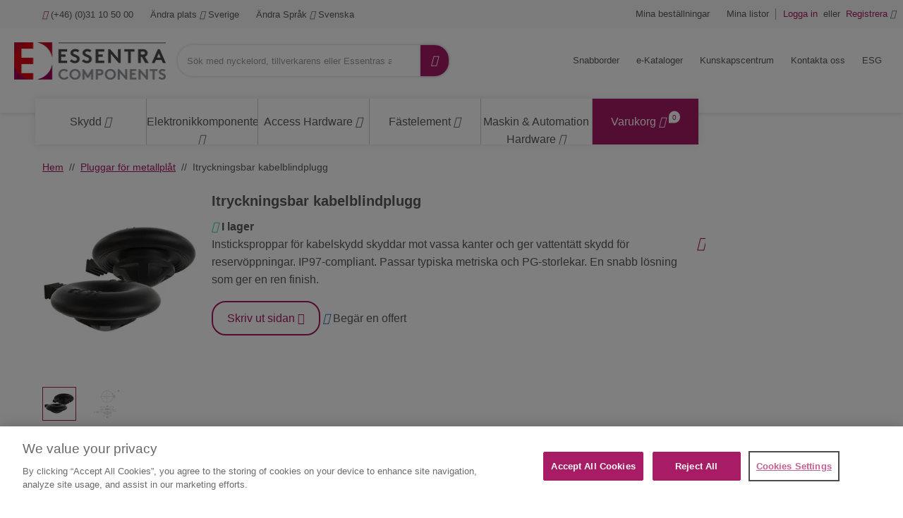

--- FILE ---
content_type: text/html;charset=UTF-8
request_url: https://www.essentracomponents.com/sv-se/p/itryckningsbar-kabelblindplugg
body_size: 54474
content:
<!DOCTYPE html>
<html xml:lang="sv-se" lang="sv-se">
<head>
<meta charset="utf-8">
<meta name="viewport" content="width=device-width, initial-scale=1, shrink-to-fit=no">
<title>Köp Itryckningsbar kabelblindplugg | Essentra Components SE</title>
<meta name="description" content="Köp Itryckningsbar kabelblindplugg på Essentra Components SE. Ett brett utbud av alternativ som finns tillgängliga i lager för leverans nästa dag. Beställ dina gratisprover idag. Ladda ner 3D CAD-modeller."/>
<meta name="robots" content="index,follow"/>
<link rel="canonical" href="https://www.essentracomponents.com/sv-se/p/itryckningsbar-kabelblindplugg"/>
<link rel="alternate" href="https://www.essentracomponents.com/cs-cz/p/zatky-ochranne-zaslepovaci" hreflang="cs-cz">
<link rel="alternate" href="https://www.essentracomponents.com/de-at/p/abdeckstopfen-fur-kabelverschraubungen" hreflang="de-at">
<link rel="alternate" href="https://www.essentracomponents.com/de-de/p/abdeckstopfen-fur-kabelverschraubungen" hreflang="de-de">
<link rel="alternate" href="https://www.essentracomponents.com/en-gb/p/push-in-cable-blanking-plug" hreflang="en-gb">
<link rel="alternate" href="https://www.essentracomponents.com/en-za/p/push-in-cable-blanking-plug" hreflang="en-za">
<link rel="alternate" href="https://www.essentracomponents.com/es-es/p/tapones-de-obturacion-de-cable-a-presion" hreflang="es-es">
<link rel="alternate" href="https://www.essentracomponents.com/fi-fi/p/osta-painettava-kaapelin-sulkutulppa" hreflang="fi-fi">
<link rel="alternate" href="https://www.essentracomponents.com/fr-de/p/bouchon-d-obturation" hreflang="fr-de">
<link rel="alternate" href="https://www.essentracomponents.com/fr-fr/p/bouchon-d-obturation" hreflang="fr-fr">
<link rel="alternate" href="https://www.essentracomponents.com/fr-nl/p/bouchon-d-obturation" hreflang="fr-nl">
<link rel="alternate" href="https://www.essentracomponents.com/hu-hu/p/oldalfules-benyomos-vakdugok" hreflang="hu-hu">
<link rel="alternate" href="https://www.essentracomponents.com/it-it/p/tappi-a-pressione-per-chiusura-fori-pressacavi" hreflang="it-it">
<link rel="alternate" href="https://www.essentracomponents.com/nl-nl/p/push-in-afdichtplug" hreflang="nl-nl">
<link rel="alternate" href="https://www.essentracomponents.com/pl-pl/p/wciskana-przelotka-do-kabli" hreflang="pl-pl">
<link rel="alternate" href="https://www.essentracomponents.com/pt-es/p/tampao-push-in-blanking-cable" hreflang="pt-es">
<link rel="alternate" href="https://www.essentracomponents.com/ro-ro/p/buson-obturare-pentru-presetupe" hreflang="ro-ro">
<link rel="alternate" href="https://www.essentracomponents.com/sk-sk/p/zaslepky-pre-kablove-vyvodky" hreflang="sk-sk">
<link rel="alternate" href="https://www.essentracomponents.com/sv-se/p/itryckningsbar-kabelblindplugg" hreflang="sv-se">
<link rel="alternate" href="https://www.essentracomponents.com/tr-tr/p/itmeli-kablo-korleme-tapasi" hreflang="tr-tr">
<meta name="og:image" content="https://essentracomponents.bynder.com/transform/322d9dae-a94e-456d-bf34-858c3dd120b9/1451160-jpg"/>
<meta name="og:type" content="product.group"/>
<meta name="og:title" content="Köp Itryckningsbar kabelblindplugg | Essentra Components SE"/>
<meta name="og:url" content="https://www.essentracomponents.com/sv-se/p/itryckningsbar-kabelblindplugg"/>
<meta name="og:description" content="Köp Itryckningsbar kabelblindplugg på Essentra Components SE. Ett brett utbud av alternativ som finns tillgängliga i lager för leverans nästa dag. Beställ dina gratisprover idag. Ladda ner 3D CAD-modeller."/>
<link rel="shortcut icon" type="image/x-icon" href="/img/custom-tremend/fav-icon-emea.ico"/>
<link rel="stylesheet" type="text/css" href="/css/custom-tremend/tremend/base/print.css.pagespeed.ce.MoY-0Qh5l7.css" media="print"/>
<link rel="stylesheet" href="/css/css/A.jquery-ui-1.13.1.min.css.pagespeed.cf.OadJaaRFus.css"/><link rel="stylesheet" href="/css/custom-tremend/tremend/A.style.css.pagespeed.cf.64k4kaTZiF.css"/><link rel="stylesheet" href="/css/custom-tremend/cyber/A.styles.css.pagespeed.cf.ZqVhcVHalY.css"/><script>let tagId='GTM-K2HKP5X';(function(w,d,s,l,i){w[l]=w[l]||[];w[l].push({'gtm.start':new Date().getTime(),event:'gtm.js'});var f=d.getElementsByTagName(s)[0],j=d.createElement(s),dl=l!='dataLayer'?'&l='+l:'';j.async=true;j.src='https://www.googletagmanager.com/gtm.js?id='+i+dl;f.parentNode.insertBefore(j,f);j.onload=j.onreadystatechange=function(){waitForVariableToExist('Commons',function(){Commons.runUtagPendingCallbacks();});};})(window,document,'script','dataLayer',tagId);</script>
<script type="text/javascript">var essentraSettings={overrideLocale:"sv-se",loginUrl:"\/sv-se\/login",miniCartUrl:"\/component\/cart\/mini",loggedInUser:false,userId:3825422534,userEmail:null,userType:"external",country:"SE",overrideCountry:"SE"};var tealiumCountry="SE";var tealiumLanguage="sv";var tealiumCurrency="SEK";var isBprSite=null;var cartInsightStatic=JSON.parse("{\"programID\":375879,\"cartDelay\":\"360\",\"cartID\":\"null\",\"cartPhase\":\"ORDER_COMPLETE\",\"currency\":null,\"subtotal\":0.0,\"shipping\":null,\"discountAmount\":0.0,\"taxAmount\":null,\"grandTotal\":null,\"cartUrl\":\"https:\/\/www.essentracomponents.com\/sv-se\/cart\",\"lineItems\":[]}");var customerUsername=null;</script>
<script>function triggerTrackingScriptAll(){const cartInsight=(cartInsightStatic&&cartInsightStatic.cartID!=="null"&&typeof cartInsightOrderComplete==='undefined')?cartInsightStatic:(typeof cartInsightOrderComplete!=='undefined'&&cartInsightOrderComplete&&cartInsightOrderComplete.cartID)?cartInsightOrderComplete:null;if(cartInsight!==null&&cartInsight.lineItems.length!==0){window.dmPt('identify',customerUsername);window.dmPt("cartInsight",cartInsight);}}function dotDigitalFetchCartInsight(){BLC.ajax({url:"/api/cartInsight",type:"GET"},function(data){cartInsightStatic=data;triggerTrackingScriptAll();});}</script>
<script>function waitForVariableToExist(variableName,callback){var intervalId=setInterval(function(){if(typeof window[variableName]!=='undefined'){clearInterval(intervalId);callback();}},100);}</script>
<script src="/js/jql.js.pagespeed.jm.kuqFK2FPLq.js" type="text/javascript"></script>
<script type="text/javascript">const isJQueryLoaded=jQuery?.fn?.jquery!==undefined;if(!isJQueryLoaded){jQl.loadjQ('/js/libs/jquery-3.6.0.min.js');jQl.loadjQdep('/js/libs/jquery.zoom.min.js');jQl.loadjQdep('/js/libs/jquery.validate.concat.additional-methods.js');jQl.loadjQdep('/js/libs/slick.min.js');jQl.loadjQdep('/js/libs/toastr.js');jQl.loadjQdep('/js/plugins.js');jQl.loadjQdep('/js/asyncUtils.js');jQl.loadjQdep('/js/jquery-ui-1.13.1.min.js');}</script>
<script type="text/javascript" src="https://try.abtasty.com/9b5a0db971fb55161faf6523033a8b62.js"></script>
<script src="/js/essentraTealium.js+essentraTealiumEnums.js.pagespeed.jc.AyopmUj-ys.js"></script><script>eval(mod_pagespeed_WQvjKaO4_f);</script><script>eval(mod_pagespeed_Atgo3ROBqR);</script>

                              <script>!function(e){var n="https://s.go-mpulse.net/boomerang/";if("False"=="True")e.BOOMR_config=e.BOOMR_config||{},e.BOOMR_config.PageParams=e.BOOMR_config.PageParams||{},e.BOOMR_config.PageParams.pci=!0,n="https://s2.go-mpulse.net/boomerang/";if(window.BOOMR_API_key="MRX6D-AZD6D-V7ZUR-Y57DR-XHJQB",function(){function e(){if(!o){var e=document.createElement("script");e.id="boomr-scr-as",e.src=window.BOOMR.url,e.async=!0,i.parentNode.appendChild(e),o=!0}}function t(e){o=!0;var n,t,a,r,d=document,O=window;if(window.BOOMR.snippetMethod=e?"if":"i",t=function(e,n){var t=d.createElement("script");t.id=n||"boomr-if-as",t.src=window.BOOMR.url,BOOMR_lstart=(new Date).getTime(),e=e||d.body,e.appendChild(t)},!window.addEventListener&&window.attachEvent&&navigator.userAgent.match(/MSIE [67]\./))return window.BOOMR.snippetMethod="s",void t(i.parentNode,"boomr-async");a=document.createElement("IFRAME"),a.src="about:blank",a.title="",a.role="presentation",a.loading="eager",r=(a.frameElement||a).style,r.width=0,r.height=0,r.border=0,r.display="none",i.parentNode.appendChild(a);try{O=a.contentWindow,d=O.document.open()}catch(_){n=document.domain,a.src="javascript:var d=document.open();d.domain='"+n+"';void(0);",O=a.contentWindow,d=O.document.open()}if(n)d._boomrl=function(){this.domain=n,t()},d.write("<bo"+"dy onload='document._boomrl();'>");else if(O._boomrl=function(){t()},O.addEventListener)O.addEventListener("load",O._boomrl,!1);else if(O.attachEvent)O.attachEvent("onload",O._boomrl);d.close()}function a(e){window.BOOMR_onload=e&&e.timeStamp||(new Date).getTime()}if(!window.BOOMR||!window.BOOMR.version&&!window.BOOMR.snippetExecuted){window.BOOMR=window.BOOMR||{},window.BOOMR.snippetStart=(new Date).getTime(),window.BOOMR.snippetExecuted=!0,window.BOOMR.snippetVersion=12,window.BOOMR.url=n+"MRX6D-AZD6D-V7ZUR-Y57DR-XHJQB";var i=document.currentScript||document.getElementsByTagName("script")[0],o=!1,r=document.createElement("link");if(r.relList&&"function"==typeof r.relList.supports&&r.relList.supports("preload")&&"as"in r)window.BOOMR.snippetMethod="p",r.href=window.BOOMR.url,r.rel="preload",r.as="script",r.addEventListener("load",e),r.addEventListener("error",function(){t(!0)}),setTimeout(function(){if(!o)t(!0)},3e3),BOOMR_lstart=(new Date).getTime(),i.parentNode.appendChild(r);else t(!1);if(window.addEventListener)window.addEventListener("load",a,!1);else if(window.attachEvent)window.attachEvent("onload",a)}}(),"".length>0)if(e&&"performance"in e&&e.performance&&"function"==typeof e.performance.setResourceTimingBufferSize)e.performance.setResourceTimingBufferSize();!function(){if(BOOMR=e.BOOMR||{},BOOMR.plugins=BOOMR.plugins||{},!BOOMR.plugins.AK){var n=""=="true"?1:0,t="",a="aohjddixibybe2luunba-f-b8b738a72-clientnsv4-s.akamaihd.net",i="false"=="true"?2:1,o={"ak.v":"39","ak.cp":"810494","ak.ai":parseInt("510750",10),"ak.ol":"0","ak.cr":8,"ak.ipv":4,"ak.proto":"h2","ak.rid":"66682b95","ak.r":42170,"ak.a2":n,"ak.m":"b","ak.n":"essl","ak.bpcip":"3.142.145.0","ak.cport":58248,"ak.gh":"23.52.43.9","ak.quicv":"","ak.tlsv":"tls1.3","ak.0rtt":"","ak.0rtt.ed":"","ak.csrc":"-","ak.acc":"","ak.t":"1769251650","ak.ak":"hOBiQwZUYzCg5VSAfCLimQ==28bTUJm9dlE58HqdN/TLcuwyWxWIxzBXv8QbkMgSXMTh2OJgsQlVd4Qm/3yRgp6jXFFyDIemutTe+eRgS75SFxJ/yof5+chdogXE+XSkiZufd7rp6nwIPXqb7V+t2XVaKemj+0D79zCboqVs1N8xmJM7TOCf7wqDsV1TGxCl3870Ryr5d5MynuR3CIQ4r+86iZC0aGH+hnXMCPpfduzdjN6reJfPymiaQeJKUGVYHGp3ymTeU/YAFO4u2C/G0//o3MUEpAKaNGN8TdycSuDsyqF75H4mFzhQ0uAOgF8u/9xesaHVO2xoSWS71wqH/36dq66yCsrXVWr3+bB9d78RFScoFSKJz85SjM7xw1iH6f4/i3CwqsN82lXi6fD9ook8LzCMpbImrQAu+3OztBbHZLNmfSIFAZydtBYbnPIaynw=","ak.pv":"287","ak.dpoabenc":"","ak.tf":i};if(""!==t)o["ak.ruds"]=t;var r={i:!1,av:function(n){var t="http.initiator";if(n&&(!n[t]||"spa_hard"===n[t]))o["ak.feo"]=void 0!==e.aFeoApplied?1:0,BOOMR.addVar(o)},rv:function(){var e=["ak.bpcip","ak.cport","ak.cr","ak.csrc","ak.gh","ak.ipv","ak.m","ak.n","ak.ol","ak.proto","ak.quicv","ak.tlsv","ak.0rtt","ak.0rtt.ed","ak.r","ak.acc","ak.t","ak.tf"];BOOMR.removeVar(e)}};BOOMR.plugins.AK={akVars:o,akDNSPreFetchDomain:a,init:function(){if(!r.i){var e=BOOMR.subscribe;e("before_beacon",r.av,null,null),e("onbeacon",r.rv,null,null),r.i=!0}return this},is_complete:function(){return!0}}}}()}(window);</script></head>
<body class="hide-jcr-buttons">
<div class="panel-background"></div>
<div class="wrap">
<header class="main-header essentra-header-magnolia">
<div class="main-header-in">
<a class="btn-menu" href="#menu"><span class="btn-menu-txt">Meny</span> <i class="icon-menu"></i> <i class="icon-cancel"></i></a>
<a class="btn-search essentra-header-magnolia" href="#search"><span class="btn-search-txt">Sök</span> <i class="icon-search"></i> <i class="icon-cancel"></i></a>
<div class="site-logo essentra-header-magnolia">
<a href="/sv-se/" class="site-logo-lnk essentra-header-magnolia">
<img src="https://essentracomponents.bynder.com/transform/657ba23c-eb2f-424a-ac18-c928e6e8e737/essentra-logo-hor-png" alt="Essentra Components">
</a>
</div>
<div class="overlay"></div>
<div class="top-search" id="search">
<form action="/sv-se/search" class="form-top-search" id="tealium-searchForm" enctype="application/x-www-form-urlencoded">
<fieldset>
<div class="field field-top-search">
<label for="q" class="label-search">Sök</label>
<div class="form-group is-empty">
<input type="search" name="q" id="q" class="input-search js-search form-control" autocomplete="off" placeholder="Sök med nyckelord, tillverkarens eller Essentras artikelnummer" value="">
</div>
<button class="btn-doerasesearches" id="btn-doerasesearches" type="button" style="display: none">
<img style="display: inline-block" width="20px" height="20px" class="erase-searches-icon" src="/img/erase-searches.svg" fetchpriority="low" loading="lazy"/>
</button>
<button type="submit" class="btn-dosearch">
<span class="btn-search-txt">Fortsätt</span>
<i class="icon-search"></i>
</button>
</div>
</fieldset>
</form>
<div id="typeAhead" class="search-suggestions" style="display: none">
<div class="d-xl-flex flex-column">
<div class="flex-fill border-right suggestion-column typeahead-facet-warapper">
<div class="small px-4 py-2 mb-0 text-uppercase">Föreslagna kategorier</div>
<ul class="js-typeahead--facet suggestion-list"></ul>
</div>
<div class="flex-fill suggestion-column typeahead-products-warapper">
<div class="small px-4 py-2 mb-0 text-uppercase">Föreslagna produkter</div>
<ul class="js-typeahead--products suggestion-list"></ul>
</div>
</div>
</div>
<div class="recent-searches" style="display: none">
<div class="d-xl-flex">
<div class="flex-fill border-right">
<div class="small px-4 py-2 mb-0">RECENT SEARCHES</div>
<ul class="searches-list"></ul>
</div>
</div>
</div>
</div>
<div class="container menu-wrap" id="menu">
<div class="col12">
<nav class="nav nav-sitemenu essentra-header-magnolia clearfix">
<ul class="menu clearfix" id="menu_sitemenu">
<li class="nav-item nav-item-home"><a href="/sv-se/" class="nav-lnk">Hem</a></li>
<li class="nav-item-title"><strong>Ring oss</strong></li>
<li class="nav-item nav-item-call"><a href="tel:(+46) (0)31 10 50 00" class="nav-lnk"><i class="icon-phone"></i> (+46) (0)31 10 50 00</a></li>
<li class="nav-item-title"><strong>Plats: Sweden, Språk: Swedish</strong></li>
<li class="nav-item nav-item-hassub nav-item-location">
<a class="nav-lnk" href="#">
<span class="nav-location-txt">Ändra plats</span>
<i class="icon-angle-down"></i>
<i class="icon-angle-right"></i>
Sverige
</a>
<ul class="submenu submenu-location">
<li class="submenu-title">
<h4>Välj plats</h4>
<small></small><br>
</li>
<li class="submenu-title">
<strong>Americas</strong>
</li>
<li class="submenu-item">
<a class="submenu-lnk" href="http://www.essentracomponents.com.br/">
<span class="flag-icon flag-br"></span>
Brasilien
</a>
</li>
<li class="submenu-item">
<a class="submenu-lnk" href="/en-ca">
<span class="flag-icon flag-ca"></span>
Kanada
</a>
</li>
<li class="submenu-item">
<a class="submenu-lnk" href="http://www.essentracomponents.mx/">
<span class="flag-icon flag-mx"></span>
Mexiko
</a>
</li>
<li class="submenu-item">
<a class="submenu-lnk" href="/en-us">
<span class="flag-icon flag-us"></span>
USA
</a>
</li>
<li class="submenu-title">
<strong>Europe/Middle East/Africa</strong>
</li>
<li class="submenu-item">
<a class="submenu-lnk" href="https://www.essentracomponents.com/nl-nl">
<span class="flag-icon flag-be"></span>
Belgien
</a>
</li>
<li class="submenu-item">
<a class="submenu-lnk" href="/fi-fi">
<span class="flag-icon flag-fi"></span>
Finland
</a>
</li>
<li class="submenu-item">
<a class="submenu-lnk" href="/fr-fr">
<span class="flag-icon flag-fr"></span>
Frankrike
</a>
</li>
<li class="submenu-item">
<a class="submenu-lnk" href="/it-it">
<span class="flag-icon flag-it"></span>
Italien
</a>
</li>
<li class="submenu-item">
<a class="submenu-lnk" href="https://www.essentracomponents.com/fr-nl">
<span class="flag-icon flag-lu"></span>
Luxemburg
</a>
</li>
<li class="submenu-item">
<a class="submenu-lnk" href="/nl-nl">
<span class="flag-icon flag-nl"></span>
Nederländerna
</a>
</li>
<li class="submenu-item">
<a class="submenu-lnk" href="/pl-pl">
<span class="flag-icon flag-pl"></span>
Polen
</a>
</li>
<li class="submenu-item">
<a class="submenu-lnk" href="https://www.essentracomponents.com/pt-es">
<span class="flag-icon flag-pt"></span>
Portugal
</a>
</li>
<li class="submenu-item">
<a class="submenu-lnk" href="/ro-ro">
<span class="flag-icon flag-ro"></span>
Rumänien
</a>
</li>
<li class="submenu-item">
<a class="submenu-lnk" href="https://www.essentracomponents.com/fr-de">
<span class="flag-icon flag-ch"></span>
Schweiz
</a>
</li>
<li class="submenu-item">
<a class="submenu-lnk" href="/sk-sk">
<span class="flag-icon flag-sk"></span>
Slovakien
</a>
</li>
<li class="submenu-item">
<a class="submenu-lnk" href="/en-za">
<span class="flag-icon flag-za"></span>
South Africa
</a>
</li>
<li class="submenu-item">
<a class="submenu-lnk" href="/es-es">
<span class="flag-icon flag-es"></span>
Spanien
</a>
</li>
<li class="submenu-item">
<a class="submenu-lnk" href="/en-gb">
<span class="flag-icon flag-gb"></span>
Storbritannien
</a>
</li>
<li class="submenu-item">
<a class="submenu-lnk" href="/sv-se">
<span class="flag-icon flag-se"></span>
Sverige
</a>
</li>
<li class="submenu-item">
<a class="submenu-lnk" href="/cs-cz">
<span class="flag-icon flag-cz"></span>
Tjeckien
</a>
</li>
<li class="submenu-item">
<a class="submenu-lnk" href="/tr-tr">
<span class="flag-icon flag-tr"></span>
Turkiet
</a>
</li>
<li class="submenu-item">
<a class="submenu-lnk" href="/de-de">
<span class="flag-icon flag-de"></span>
Tyskland
</a>
</li>
<li class="submenu-item">
<a class="submenu-lnk" href="/hu-hu">
<span class="flag-icon flag-hu"></span>
Ungern
</a>
</li>
<li class="submenu-item">
<a class="submenu-lnk" href="/de-at">
<span class="flag-icon flag-at"></span>
Österrike
</a>
</li>
<li class="submenu-title">
<strong>Oceania</strong>
</li>
<li class="submenu-item">
<a class="submenu-lnk" href="/en-au">
<span class="flag-icon flag-au"></span>
Australia
</a>
</li>
<li class="submenu-title">
<strong>Asia Pacific</strong>
</li>
<li class="submenu-item">
<a class="submenu-lnk" href="https://www.essentracomponents.cn">
<span class="flag-icon flag-cn"></span>
China
</a>
</li>
<li class="submenu-item">
<a class="submenu-lnk" href="https://www.essentracomponents.co.in/">
<span class="flag-icon flag-in"></span>
India
</a>
</li>
<li class="submenu-item">
<a class="submenu-lnk" href="https://www.essentracomponents.jp">
<span class="flag-icon flag-jp"></span>
Japan
</a>
</li>
<li class="submenu-item">
<a class="submenu-lnk" href="/en-my">
<span class="flag-icon flag-my"></span>
Malaysia
</a>
</li>
<li class="submenu-item">
<a class="submenu-lnk" href="/en-sg">
<span class="flag-icon flag-sg"></span>
Singapore
</a>
</li>
<li class="submenu-item">
<a class="submenu-lnk" href="/th-th">
<span class="flag-icon flag-th"></span>
Thailand
</a>
</li>
<li class="submenu-item">
<a class="submenu-lnk" href="https://www.essentracomponents.vn">
<span class="flag-icon flag-vn"></span>
Vietnam
</a>
</li>
</ul>
</li>
<script type="text/javascript">function loadScript(src){var element=document.createElement("script");element.src=src;document.body.appendChild(element);}function downloadJSAtOnload(){loadScript("/.resources/essentra-templates/templates/pages/js/language-nav.js");}if(window.addEventListener)window.addEventListener("load",downloadJSAtOnload,false);else if(window.attachEvent)window.attachEvent("onload",downloadJSAtOnload);else window.onload=downloadJSAtOnload;</script>
<li class="nav-item nav-item-hassub nav-item-lang">
<a href="#" class="nav-lnk">
<span class="nav-lang-txt">Ändra Språk</span>
<i class="icon-angle-down"></i>
<i class="icon-angle-right"></i>
Svenska
</a>
<ul class="submenu submenu-lang">
<li class="submenu-title">
<h4>Ändra Språk</h4>
</li>
<li class="submenu-item">
<form method="GET" action="/sv-se/p/itryckningsbar-kabelblindplugg">
<input type="hidden" name="switchToLocale" value="sv-se"/>
<span class="submenu-lnk" onclick="setSwitchLanguageCookie('sv-se', 'sv_SE'); submitForm(this);">
<span class="flag-icon flag-sv"></span>
Svenska
</span>
</form>
</li>
<li class="submenu-item">
<form method="GET" action="/sv-se/p/itryckningsbar-kabelblindplugg">
<input type="hidden" name="switchToLocale" value="en-se"/>
<input type="hidden" name="cacheBust" value="true"/>
<span class="submenu-lnk" onclick="setSwitchLanguageCookie('en-se', 'sv_SE'); submitForm(this);">
<span class="flag-icon flag-en"></span>
Engelska
</span>
</form>
</li>
</ul>
</li>
<script type="text/javascript">function setSwitchLanguageCookie(newLocale,currentLocale){if(newLocale.startsWith("en")&&!currentLocale.startsWith("en")){document.cookie="userSwitchedLang=1; expires=Thu, 01 Jan 2040 00:00:00 UTC; path=/;";}else{document.cookie="userSwitchedLang=; expires=Thu, 01 Jan 1970 00:00:00 UTC; path=/;";}}</script>
<script>function setCurrencyCookieReloadPage(currencyCode){document.cookie=getCookieNameCategorizedByCountry("userCurrency")+"="+currencyCode+"; path=/; Max-Age=0";document.cookie=getCookieNameCategorizedByCountry("userCurrency")+"="+currencyCode+"; path=/; Max-Age=2147483647";document.cookie=getCookieNameCategorizedByCountry("DYNAMIC_FL_STICKY")+"=1"+"; path=/; Max-Age=2147483647";document.cookie=getCookieNameCategorizedByCountry("DYNAMIC_FLAG")+"=1"+"; path=/; Max-Age=0";document.cookie=getCookieNameCategorizedByCountry("DYNAMIC_FLAG")+"=1"+"; path=/; Max-Age=2147483647";window.location.reload();}</script>
</ul>
</nav>
<nav class="nav nav-account clearfix">
<ul class="menu menu-actions clearfix" id="menu_actions">
<li class="nav-item my-orders">
<a id="my-orders-nav-lnk" class="nav-lnk" href="/sv-se/account/order-history">Mina beställningar</a>
</li>
<li class="nav-alert">
<span class="nav-alert-msg">
<i class="icon-info-circled"></i>
<span>Logga in för att använda dessa funktioner</span>
</span>
</li>
<li class="nav-item my-lists">
<a class="nav-lnk" href="/sv-se/account/wishlist">Mina listor</a>
</li>
<li class="nav-alert">
<span class="nav-alert-msg">
<i class="icon-info-circled"></i>
<span>Logga in för att använda dessa funktioner</span>
</span>
</li>
</ul>
<ul class="menu menu-account clearfix" id="menu_account">
<li class="nav-item">
<a href="/sv-se/login" class="js-header-login nav-lnk pr-0">
<strong>Logga in</strong>
</a>
</li>
<li class="nav-item d-none d-md-inline-block pl-0 pr-0">
<span class="nav-lnk no-hover pr-1 pl-1">eller</span>
</li>
<li class="nav-item">
<a href="/sv-se/register" class="nav-lnk pl-0">
<strong>Registrera</strong>
<i class="icon-user"></i>
</a>
</li>
</ul>
</nav>
<nav class="nav nav-products">
<ul class="menu menu-products" id="menu_products">
<li class="nav-item-title">
<strong>Bläddra bland produkter</strong>
</li>
<li class="nav-item nav-item-products">
<a class="nav-lnk" href="/sv-se/skydd">
<span class="metaCategory-title">Skydd</span>
<i class="icon-angle-down"></i>
<i class="icon-angle-right"></i>
</a>
<div class="megamenu">
<div class="megamenu-in clearfix">
<ul class="megamenu-list">
<li class="megamenu-list-item">
<a class="megamenu-list-lnk" href="/sv-se/kapor">
<span>Kåpor</span>
<i class="icon-angle-right"></i>
<i class="icon-angle-down"></i>
</a>
<div class="megamenu-cont megamenu-cont-first">
<div class="cyber-row">
<div class="span75 m-span75">
<h4 class="category-title">Kåpor</h4>
</div>
</div>
<div class="d-flex flex-wrap">
<a class="product-thumb" href="/sv-se/s/gangade-lock">
<div class="product-thumb-img" style="background-image:url(https://essentracomponents.bynder.com/transform/1332afec-2d3d-4fea-9d2a-2eab525c7e3f/Threaded_Caps_Plugs_PS1-jpg)">
</div>
<p class="product-thumb-title">Gängade lock</p>
</a>
<a class="product-thumb" href="/sv-se/s/koniska-lock-och-pluggar">
<div class="product-thumb-img" style="background-image:url(https://essentracomponents.bynder.com/transform/7c5cdabd-2d4a-4731-a6a0-c734e2736ad6/Tapered_Caps_-_Plugs_PS1-jpg)">
</div>
<p class="product-thumb-title">Koniska lock och pluggar</p>
</a>
<a class="product-thumb" href="/sv-se/s/kapor-for-bultar-muttrar-och-skruvar">
<div class="product-thumb-img" style="background-image:url(https://essentracomponents.bynder.com/transform/3672326c-4c0a-4a1a-998e-e0708bf0da2e/Bolt_Nut_Screw_Caps_PS1-jpg)">
</div>
<p class="product-thumb-title">Kåpor för bultar, muttrar och skruvar</p>
</a>
<a class="product-thumb" href="/sv-se/s/lpg-lock">
<div class="product-thumb-img" style="background-image:url(https://essentracomponents.bynder.com/transform/d0726645-c3b2-4ef0-8d08-415fa3eec054/Gas_LPG_Cylinder_Caps_PS1-jpg)">
</div>
<p class="product-thumb-title">LPG-lock</p>
</a>
<a class="product-thumb" href="/sv-se/s/lock-for-hogtemperaturmaskering">
<div class="product-thumb-img" style="background-image:url(https://essentracomponents.bynder.com/transform/d7ef50ea-95a2-43f5-9f95-02b783279365/High-Temperature_Masking_Caps_PS1-jpg)">
</div>
<p class="product-thumb-title">Lock för högtemperaturmaskering</p>
</a>
<a class="product-thumb" href="/sv-se/s/lock-for-snabb-borttagning">
<div class="product-thumb-img" style="background-image:url(https://essentracomponents.bynder.com/transform/c3c148d5-2b19-4b4e-89b1-e2739bd8a1e5/Quick_Removal_Caps_PS1-jpg)">
</div>
<p class="product-thumb-title">Lock för snabb borttagning</p>
</a>
<a class="product-thumb" href="/sv-se/s/lock-och-pluggar-for-hydrualiska-tillampningar">
<div class="product-thumb-img" style="background-image:url(https://essentracomponents.bynder.com/transform/c782f2a8-4dab-45d2-9603-3110c83a73fd/Hydraulic_Application_Caps_-_Plugs_PS1-jpg)">
</div>
<p class="product-thumb-title">Lock och pluggar för hydrualiska tillämpningar</p>
</a>
<a class="product-thumb" href="/sv-se/s/andkapor">
<div class="product-thumb-img" style="background-image:url(https://essentracomponents.bynder.com/transform/d3e3c0f7-482c-48f1-aa60-50fff4a39d66/End_Caps_PS1-jpg)">
</div>
<p class="product-thumb-title">Ändkåpor</p>
</a>
<a class="product-thumb" href="/sv-se/s/andsskydd">
<div class="product-thumb-img" style="background-image:url(https://essentracomponents.bynder.com/transform/b8680fa9-ef31-4fc1-9f35-419a8a1abd40/Ferrules_PS1-jpg)">
</div>
<p class="product-thumb-title">Ändsskydd</p>
</a>
</div>
</div>
</li>
<li class="megamenu-list-item">
<a class="megamenu-list-lnk" href="/sv-se/pluggar">
<span>Pluggar</span>
<i class="icon-angle-right"></i>
<i class="icon-angle-down"></i>
</a>
<div class="megamenu-cont">
<div class="cyber-row">
<div class="span75 m-span75">
<h4 class="category-title">Pluggar</h4>
</div>
</div>
<div class="d-flex flex-wrap">
<a class="product-thumb" href="/sv-se/s/easy-removal-pluggar">
<div class="product-thumb-img" style="background-image:url(https://essentracomponents.bynder.com/transform/b6db5da8-32c2-44d2-b353-1ce9341f076a/Easy_Removal_Plugs_PS1-jpg)">
</div>
<p class="product-thumb-title">Easy Removal Pluggar</p>
</a>
<a class="product-thumb" href="/sv-se/s/gangade-pluggar">
<div class="product-thumb-img" style="background-image:url(https://essentracomponents.bynder.com/transform/1332afec-2d3d-4fea-9d2a-2eab525c7e3f/Threaded_Caps_Plugs_PS1-jpg)">
</div>
<p class="product-thumb-title">Gängade pluggar</p>
</a>
<a class="product-thumb" href="/sv-se/s/halpluggar">
<div class="product-thumb-img" style="background-image:url(https://essentracomponents.bynder.com/transform/2c4a7443-b38f-4c8c-9f33-3a24e0beaed7/Hole_Plugs_PS1-jpg)">
</div>
<p class="product-thumb-title">Hålpluggar</p>
</a>
<a class="product-thumb" href="/sv-se/s/koniska-lock-och-pluggar">
<div class="product-thumb-img" style="background-image:url(https://essentracomponents.bynder.com/transform/730fb3cc-e6d8-4015-a9db-076416946afb/Tapered_Plugs_-_Caps_PS1-jpg)">
</div>
<p class="product-thumb-title">Koniska lock och pluggar</p>
</a>
<a class="product-thumb" href="/sv-se/s/lock-och-pluggar-for-hydrualiska-tillampningar">
<div class="product-thumb-img" style="background-image:url(https://essentracomponents.bynder.com/transform/c782f2a8-4dab-45d2-9603-3110c83a73fd/Hydraulic_Application_Caps_-_Plugs_PS1-jpg)">
</div>
<p class="product-thumb-title">Lock och pluggar för hydrualiska tillämpningar</p>
</a>
<a class="product-thumb" href="/sv-se/s/parallella-pluggar">
<div class="product-thumb-img" style="background-image:url(https://essentracomponents.bynder.com/transform/58c20269-8af4-4809-8b3d-50faf471fa89/Parallel_Plugs_PS1-jpg)">
</div>
<p class="product-thumb-title">Parallella pluggar</p>
</a>
<a class="product-thumb" href="/sv-se/s/pluggar-for-gascylindrar">
<div class="product-thumb-img" style="background-image:url(https://essentracomponents.bynder.com/transform/d0726645-c3b2-4ef0-8d08-415fa3eec054/Gas_LPG_Cylinder_Caps_PS1-jpg)">
</div>
<p class="product-thumb-title">Pluggar för gascylindrar</p>
</a>
<a class="product-thumb" href="/sv-se/s/pluggar-for-hogtemperaturmaskering">
<div class="product-thumb-img" style="background-image:url(https://essentracomponents.bynder.com/transform/1b9fd8a3-f789-4f33-8005-a67becc27e7a/High_Temperature_Masking_Plugs_PS1-jpg)">
</div>
<p class="product-thumb-title">Pluggar för högtemperaturmaskering</p>
</a>
<a class="product-thumb" href="/sv-se/s/pluggar-for-metallplat">
<div class="product-thumb-img" style="background-image:url(https://essentracomponents.bynder.com/transform/d477ec95-28d9-48b4-93ac-393d02d010da/Sheet_Metal_Plugs_PS1-jpg)">
</div>
<p class="product-thumb-title">Pluggar för metallplåt</p>
</a>
</div>
</div>
</li>
<li class="megamenu-list-item">
<a class="megamenu-list-lnk" href="/sv-se/hogtemperaturmaskering">
<span>Högtemperaturmaskering</span>
<i class="icon-angle-right"></i>
<i class="icon-angle-down"></i>
</a>
<div class="megamenu-cont">
<div class="cyber-row">
<div class="span75 m-span75">
<h4 class="category-title">Högtemperaturmaskering</h4>
</div>
</div>
<div class="d-flex flex-wrap">
<a class="product-thumb" href="/sv-se/s/krokar-for-pulverlackering">
<div class="product-thumb-img" style="background-image:url(https://essentracomponents.bynder.com/transform/f11ef329-ff61-4d43-9995-d1d01126bb40/Powder_Coating_Hooks_PS1-jpg)">
</div>
<p class="product-thumb-title">Krokar för pulverlackering</p>
</a>
<a class="product-thumb" href="/sv-se/s/lock-for-hogtemperaturmaskering">
<div class="product-thumb-img" style="background-image:url(https://essentracomponents.bynder.com/transform/d7ef50ea-95a2-43f5-9f95-02b783279365/High-Temperature_Masking_Caps_PS1-jpg)">
</div>
<p class="product-thumb-title">Lock för högtemperaturmaskering</p>
</a>
<a class="product-thumb" href="/sv-se/s/maskeringsror-for-hoga-temperaturer">
<div class="product-thumb-img" style="background-image:url(https://essentracomponents.bynder.com/transform/65bac9f3-e5c4-4078-9a74-ee23d41d0ac1/High_Temperature_Masking_Tubing_PS1-jpg)">
</div>
<p class="product-thumb-title">Maskeringsrör för höga temperaturer</p>
</a>
<a class="product-thumb" href="/sv-se/s/maskeringstejp-for-hoga-temperaturer">
<div class="product-thumb-img" style="background-image:url(https://essentracomponents.bynder.com/transform/a03a4a28-6257-4a1d-bfa2-4ac328fdc313/High_Temperature_Masking_Tape_PS1-jpg)">
</div>
<p class="product-thumb-title">Maskeringstejp för höga temperaturer</p>
</a>
<a class="product-thumb" href="/sv-se/s/pluggar-for-hogtemperaturmaskering">
<div class="product-thumb-img" style="background-image:url(https://essentracomponents.bynder.com/transform/1b9fd8a3-f789-4f33-8005-a67becc27e7a/High_Temperature_Masking_Plugs_PS1-jpg)">
</div>
<p class="product-thumb-title">Pluggar för högtemperaturmaskering</p>
</a>
</div>
</div>
</li>
<li class="megamenu-list-item">
<a class="megamenu-list-lnk" href="/sv-se/ror-och-flansskydd">
<span>Rör- och flänsskydd</span>
<i class="icon-angle-right"></i>
<i class="icon-angle-down"></i>
</a>
<div class="megamenu-cont">
<div class="cyber-row">
<div class="span75 m-span75">
<h4 class="category-title">Rör- och flänsskydd</h4>
</div>
</div>
<div class="d-flex flex-wrap">
<a class="product-thumb" href="/sv-se/s/avfasade-kantskydd">
<div class="product-thumb-img" style="background-image:url(https://essentracomponents.bynder.com/transform/123c8d6d-5c85-4dd9-86c1-bab0dfd6a11f/Bevel_Edge_Protector_PS1-jpg)">
</div>
<p class="product-thumb-title">Avfasade kantskydd</p>
</a>
<a class="product-thumb" href="/sv-se/s/heltackande-flansskydd">
<div class="product-thumb-img" style="background-image:url(https://essentracomponents.bynder.com/transform/3006dc5f-7218-456f-a3ed-aac9626baebc/Full_Face_Flange_Protectors_PS1-jpg)">
</div>
<p class="product-thumb-title">Heltäckande flänsskydd</p>
</a>
<a class="product-thumb" href="/sv-se/s/rorkil">
<div class="product-thumb-img" style="background-image:url(https://essentracomponents.bynder.com/transform/30c73d09-dc5b-4819-bdc1-0644bf058ee7/Pipe-Chocks_PS1-jpg)">
</div>
<p class="product-thumb-title">Rörkil</p>
</a>
<a class="product-thumb" href="/sv-se/s/rorkapor-och-pluggar">
<div class="product-thumb-img" style="background-image:url(https://essentracomponents.bynder.com/transform/8c58aced-eab2-4b85-b816-61a78033a2b5/1457305-jpg)">
</div>
<p class="product-thumb-title">Rörkåpor och -pluggar</p>
</a>
<a class="product-thumb" href="/sv-se/s/sjalvhaftande-flansskivor">
<div class="product-thumb-img" style="background-image:url(https://essentracomponents.bynder.com/transform/8987db1b-c0c9-4ad2-89fe-2e69e44cd428/Adhesive_Flange_Protectors_PS1-jpg)">
</div>
<p class="product-thumb-title">Självhäftande flänsskivor</p>
</a>
<a class="product-thumb" href="/sv-se/s/sjalvhaftande-flansskivor">
<div class="product-thumb-img" style="background-image:url(https://essentracomponents.bynder.com/transform/143b604c-9a04-41df-a3fc-35344c484ac8/Raised_Face_Flange_Protectors_PS1-jpg)">
</div>
<p class="product-thumb-title">Självhäftande flänsskivor</p>
</a>
</div>
</div>
</li>
<li class="megamenu-list-item">
<a class="megamenu-list-lnk" href="/sv-se/slangskydd">
<span>Slangskydd</span>
<i class="icon-angle-right"></i>
<i class="icon-angle-down"></i>
</a>
<div class="megamenu-cont">
<div class="cyber-row">
<div class="span75 m-span75">
<h4 class="category-title">Slangskydd</h4>
</div>
</div>
<div class="d-flex flex-wrap">
<a class="product-thumb" href="/sv-se/s/hydraulisk-koppling-montering-skydd">
<div class="product-thumb-img" style="background-image:url(https://essentracomponents.bynder.com/transform/6075b552-fa71-4ea2-ab68-3a5114e1f281/Hydraulic_Coupling_Protection_PS1-jpg)">
</div>
<p class="product-thumb-title">Hydraulisk koppling (montering) Skydd</p>
</a>
<a class="product-thumb" href="/sv-se/s/hydrauliska-slangremmar-och-klammor">
<div class="product-thumb-img" style="background-image:url(https://essentracomponents.bynder.com/transform/a814dfec-c9f2-45c1-b4cd-7ccc29c9895e/Hydraulic_Hose_Straps_and_Clamps_PS1-jpg)">
</div>
<p class="product-thumb-title">Hydrauliska slangremmar och -klämmor</p>
</a>
<a class="product-thumb" href="/sv-se/s/skydd-for-hydraulslang">
<div class="product-thumb-img" style="background-image:url(https://essentracomponents.bynder.com/transform/adba39b6-cdff-4529-a576-0cbfeff7d174/Hydraulic_Hose_Protection_PS1-jpg)">
</div>
<p class="product-thumb-title">Skydd för hydraulslang</p>
</a>
<a class="product-thumb" href="/sv-se/s/tatningsringar">
<div class="product-thumb-img" style="background-image:url(https://essentracomponents.bynder.com/transform/da646ddf-32fe-4185-9f25-09f92df67392/Ring_Seals_PS1-jpg)">
</div>
<p class="product-thumb-title">Tätningsringar</p>
</a>
</div>
</div>
</li>
<li class="megamenu-list-item">
<a class="megamenu-list-lnk" href="/sv-se/sakerhetsforseglingar-och-transportskydd">
<span>Säkerhetsförseglingar och transportskydd</span>
<i class="icon-angle-right"></i>
<i class="icon-angle-down"></i>
</a>
<div class="megamenu-cont">
<div class="cyber-row">
<div class="span75 m-span75">
<h4 class="category-title">Säkerhetsförseglingar och transportskydd</h4>
</div>
</div>
<div class="d-flex flex-wrap">
<a class="product-thumb" href="/sv-se/s/etiketter-som-visar-manipulering">
<div class="product-thumb-img" style="background-image:url(https://essentracomponents.bynder.com/transform/8122a7ae-2bbc-4aea-8ee9-b98ee103be23/Tamper_Evident_Labels_PS1-jpg)">
</div>
<p class="product-thumb-title">Etiketter som visar manipulering</p>
</a>
<a class="product-thumb" href="/sv-se/s/horn-och-kantskydd">
<div class="product-thumb-img" style="background-image:url(https://essentracomponents.bynder.com/transform/79b44b65-3ff6-4b0c-8fb6-102e449656b4/Corner_Edge_Protectors_PS1-jpg)">
</div>
<p class="product-thumb-title">Hörn- och kantskydd</p>
</a>
<a class="product-thumb" href="/sv-se/s/manipuleringssakra-forseglingar">
<div class="product-thumb-img" style="background-image:url(https://essentracomponents.bynder.com/transform/2cf9c4fb-ea35-40b8-b805-c312fe958929/Tamper_Evident_Security_Seals_PS1-jpg)">
</div>
<p class="product-thumb-title">Manipuleringssäkra förseglingar</p>
</a>
<a class="product-thumb" href="/sv-se/s/rorkil">
<div class="product-thumb-img" style="background-image:url(https://essentracomponents.bynder.com/transform/30c73d09-dc5b-4819-bdc1-0644bf058ee7/Pipe-Chocks_PS1-jpg)">
</div>
<p class="product-thumb-title">Rörkil</p>
</a>
<a class="product-thumb" href="/sv-se/s/skyddsnat-av-plast">
<div class="product-thumb-img" style="background-image:url(https://essentracomponents.bynder.com/transform/44b35ee3-369c-488d-9964-4bb03da93f97/Flexible_Protective_Netting_PS1-jpg)">
</div>
<p class="product-thumb-title">Skyddsnät av plast</p>
</a>
</div>
</div>
</li>
<li class="megamenu-list-item">
<a class="megamenu-list-lnk" href="/sv-se/rorinsatser-kopplingar">
<span>Rörinsatser & kopplingar</span>
<i class="icon-angle-right"></i>
<i class="icon-angle-down"></i>
</a>
<div class="megamenu-cont">
<div class="cyber-row">
<div class="span75 m-span75">
<h4 class="category-title">Rörinsatser & kopplingar</h4>
</div>
</div>
<div class="d-flex flex-wrap">
<a class="product-thumb" href="/sv-se/s/gangade-insatser">
<div class="product-thumb-img" style="background-image:url(https://essentracomponents.bynder.com/transform/ec1b807d-d73c-42d3-bfd5-0ab2d05a4027/Threaded_Insert_PS1-jpg)">
</div>
<p class="product-thumb-title">Gängade insatser</p>
</a>
<a class="product-thumb" href="/sv-se/s/kvadratiska-insatser">
<div class="product-thumb-img" style="background-image:url(https://essentracomponents.bynder.com/transform/005f8d04-88c4-4d64-bd72-935f3e911b12/Square_Tube_Insert_Glides_PS1-jpg)">
</div>
<p class="product-thumb-title">Kvadratiska insatser</p>
</a>
<a class="product-thumb" href="/sv-se/s/ovala-insatser">
<div class="product-thumb-img" style="background-image:url(https://essentracomponents.bynder.com/transform/f47e7ba8-cae5-459e-9cb3-31c7a7cccdf1/Oval_Tube_Insert_Glides_PS1-jpg)">
</div>
<p class="product-thumb-title">Ovala insatser</p>
</a>
<a class="product-thumb" href="/sv-se/s/rektangulara-insatser">
<div class="product-thumb-img" style="background-image:url(https://essentracomponents.bynder.com/transform/f68c778d-0d8f-4868-b401-d4efcf7d71d5/Rectangular_Tube_Insert_Glides_PS1-jpg)">
</div>
<p class="product-thumb-title">Rektangulära insatser</p>
</a>
<a class="product-thumb" href="/sv-se/s/runda-insatser">
<div class="product-thumb-img" style="background-image:url(https://essentracomponents.bynder.com/transform/d24581fa-f379-4f34-a4a3-ac61222251a2/Round_Tube_Insert_Glide_PS1-jpg)">
</div>
<p class="product-thumb-title">Runda insatser</p>
</a>
<a class="product-thumb" href="/sv-se/s/rorkopplingar">
<div class="product-thumb-img" style="background-image:url(https://essentracomponents.bynder.com/transform/74df77e4-4502-46b9-b002-3f206f35bfe8/Tube_Connectors_PS1-jpg)">
</div>
<p class="product-thumb-title">Rörkopplingar</p>
</a>
<a class="product-thumb" href="/sv-se/s/andsskydd">
<div class="product-thumb-img" style="background-image:url(https://essentracomponents.bynder.com/transform/b8680fa9-ef31-4fc1-9f35-419a8a1abd40/Ferrules_PS1-jpg)">
</div>
<p class="product-thumb-title">Ändsskydd</p>
</a>
</div>
</div>
</li>
</ul>
</div>
<div class="clear"></div>
</div>
</li>
<li class="nav-item nav-item-products">
<a class="nav-lnk" href="/sv-se/elektronikkomponenter">
<span class="metaCategory-title">Elektronikkomponenter</span>
<i class="icon-angle-down"></i>
<i class="icon-angle-right"></i>
</a>
<div class="megamenu">
<div class="megamenu-in clearfix">
<ul class="megamenu-list">
<li class="megamenu-list-item">
<a class="megamenu-list-lnk" href="/sv-se/hardvara-for-kretskort">
<span>Hårdvara för kretskort</span>
<i class="icon-angle-right"></i>
<i class="icon-angle-down"></i>
</a>
<div class="megamenu-cont megamenu-cont-first">
<div class="cyber-row">
<div class="span75 m-span75">
<h4 class="category-title">Hårdvara för kretskort</h4>
</div>
<div class="span25 m-span25 txtr">
<a class="btn mb-2" href="/sv-se/hardvara-for-kretskort">
<span>Se alla</span>
<i class="icon-right"></i>
</a>
</div>
</div>
<div class="d-flex flex-wrap">
<a class="product-thumb" href="/sv-se/s/flaktdelar-for-kretskort">
<div class="product-thumb-img" style="background-image:url(https://essentracomponents.bynder.com/m/20aaf42ea0beab87/original/1457434-jpg.jpg)">
</div>
<p class="product-thumb-title">Fläktdelar för kretskort</p>
</a>
<a class="product-thumb" href="/sv-se/s/fotter-for-kretskortsmontage">
<div class="product-thumb-img" style="background-image:url(https://essentracomponents.bynder.com/transform/4b145e3a-47d9-4814-8372-844b32685824/1457437-jpg)">
</div>
<p class="product-thumb-title">Fötter för kretskortsmontage</p>
</a>
<a class="product-thumb" href="/sv-se/s/hardvara-for-led-montering-pa-kretskort">
<div class="product-thumb-img" style="background-image:url(https://essentracomponents.bynder.com/transform/258e5266-4627-4334-beaf-3aa048dc7ece/1457435-jpg)">
</div>
<p class="product-thumb-title">Hårdvara för LED-montering på kretskort</p>
</a>
<a class="product-thumb" href="/sv-se/s/installation-och-utdragning-av-kretskort">
<div class="product-thumb-img" style="background-image:url(https://essentracomponents.bynder.com/transform/85e171bb-8712-4739-9ed9-d68ac314b805/1457233-jpg)">
</div>
<p class="product-thumb-title">Installation och utdragning av kretskort</p>
</a>
<a class="product-thumb" href="/sv-se/s/kortskenor">
<div class="product-thumb-img" style="background-image:url(https://essentracomponents.bynder.com/transform/121bf7d4-fef0-491c-a962-4684f37da4a2/1457232-jpg)">
</div>
<p class="product-thumb-title">Kortskenor</p>
</a>
<a class="product-thumb" href="/sv-se/s/kortutstotare">
<div class="product-thumb-img" style="background-image:url(https://essentracomponents.bynder.com/transform/8da607e8-072e-453e-a0ff-680983491320/1457231-jpg)">
</div>
<p class="product-thumb-title">Kortutstötare</p>
</a>
<a class="product-thumb" href="/sv-se/s/kretskortsdistanser">
<div class="product-thumb-img" style="background-image:url(https://essentracomponents.bynder.com/m/f883f834b2c02ac/original/1457439-jpg.jpg)">
</div>
<p class="product-thumb-title">Kretskortsdistanser</p>
</a>
<a class="product-thumb" href="/sv-se/s/kretskortsstod">
<div class="product-thumb-img" style="background-image:url(https://essentracomponents.bynder.com/m/1dda261953e3d4cc/original/1457260-jpg.jpg)">
</div>
<p class="product-thumb-title">Kretskortsstöd</p>
</a>
<a class="product-thumb" href="/sv-se/s/kretskortsterminaler">
<div class="product-thumb-img" style="background-image:url(https://essentracomponents.bynder.com/transform/9e77a4b6-55bd-4d52-affb-694fa9a25aa9/2061520-jpg)">
</div>
<p class="product-thumb-title">Kretskortsterminaler</p>
</a>
<a class="product-thumb" href="/sv-se/s/lador">
<div class="product-thumb-img" style="background-image:url(https://essentracomponents.bynder.com/transform/7898bbd9-3155-4ebc-bb74-fe3cb9a870d3/1457235-jpg)">
</div>
<p class="product-thumb-title">Lådor</p>
</a>
</div>
</div>
</li>
<li class="megamenu-list-item">
<a class="megamenu-list-lnk" href="/sv-se/fiberhantering">
<span>Fiberhantering</span>
<i class="icon-angle-right"></i>
<i class="icon-angle-down"></i>
</a>
<div class="megamenu-cont">
<div class="cyber-row">
<div class="span75 m-span75">
<h4 class="category-title">Fiberhantering</h4>
</div>
</div>
<div class="d-flex flex-wrap">
<a class="product-thumb" href="/sv-se/s/hantering-av-fiberoptisk-kabel">
<div class="product-thumb-img" style="background-image:url(https://essentracomponents.bynder.com/transform/2bcef6b8-784e-4199-b478-edb8f1bc5142/1457335-jpg)">
</div>
<p class="product-thumb-title">Hantering av fiberoptisk kabel</p>
</a>
<a class="product-thumb" href="/sv-se/s/kabelsaten">
<div class="product-thumb-img" style="background-image:url(https://essentracomponents.bynder.com/transform/5d811fa1-db89-4994-bed0-84bf2cf9d114/1457343-jpg)">
</div>
<p class="product-thumb-title">KABELSÄTEN</p>
</a>
</div>
</div>
</li>
<li class="megamenu-list-item">
<a class="megamenu-list-lnk" href="/sv-se/kabelhantering">
<span>Kabelhantering</span>
<i class="icon-angle-right"></i>
<i class="icon-angle-down"></i>
</a>
<div class="megamenu-cont">
<div class="cyber-row">
<div class="span75 m-span75">
<h4 class="category-title">Kabelhantering</h4>
</div>
<div class="span25 m-span25 txtr">
<a class="btn mb-2" href="/sv-se/kabelhantering">
<span>Se alla</span>
<i class="icon-right"></i>
</a>
</div>
</div>
<div class="d-flex flex-wrap">
<a class="product-thumb" href="/sv-se/s/ferrit-passiva-komponenter">
<div class="product-thumb-img" style="background-image:url(https://essentracomponents.bynder.com/transform/253dc511-4a4a-4121-99da-e4a83d7397a3/1457332-jpg)">
</div>
<p class="product-thumb-title">Ferrit passiva komponenter</p>
</a>
<a class="product-thumb" href="/sv-se/s/isolatorer">
<div class="product-thumb-img" style="background-image:url(https://essentracomponents.bynder.com/transform/162a8848-4791-47c2-9a48-7329fac7cab6/1457339-jpg)">
</div>
<p class="product-thumb-title">Isolatorer</p>
</a>
<a class="product-thumb" href="/sv-se/s/kabelforskruvningar">
<div class="product-thumb-img" style="background-image:url(https://essentracomponents.bynder.com/transform/191def98-f69d-4e4b-b819-2d0247fee93a/1585843-jpg)">
</div>
<p class="product-thumb-title">KABELFÖRSKRUVNINGAR</p>
</a>
<a class="product-thumb" href="/sv-se/s/kabelklammor">
<div class="product-thumb-img" style="background-image:url(https://essentracomponents.bynder.com/transform/fb56a380-16bf-4382-97e2-bf7a69e953ea/1457322-jpg)">
</div>
<p class="product-thumb-title">KABELKLÄMMOR</p>
</a>
<a class="product-thumb" href="/sv-se/s/kabelbussningar">
<div class="product-thumb-img" style="background-image:url(https://essentracomponents.bynder.com/transform/6abd1e7f-343e-4e3c-bfb0-64426aa8ef76/1457320-jpg)">
</div>
<p class="product-thumb-title">Kabelbussningar</p>
</a>
<a class="product-thumb" href="/sv-se/s/kabelgenomforingar">
<div class="product-thumb-img" style="background-image:url(https://essentracomponents.bynder.com/transform/591ce117-c106-4dc6-ae02-548356d9fd15/1457327-jpg)">
</div>
<p class="product-thumb-title">Kabelgenomföringar</p>
</a>
<a class="product-thumb" href="/sv-se/s/kabelkedja">
<div class="product-thumb-img" style="background-image:url(https://essentracomponents.bynder.com/transform/aacf8ebd-c946-4ceb-9579-5136a790fc95/34000837_F-jpg)">
</div>
<p class="product-thumb-title">Kabelkedja</p>
</a>
<a class="product-thumb" href="/sv-se/s/kabelklampar">
<div class="product-thumb-img" style="background-image:url(https://essentracomponents.bynder.com/transform/9ad41eeb-1274-4ceb-a444-cc37da0a614d/1550545-jpg)">
</div>
<p class="product-thumb-title">Kabelklampar</p>
</a>
<a class="product-thumb" href="/sv-se/s/kabelror">
<div class="product-thumb-img" style="background-image:url(https://essentracomponents.bynder.com/transform/9756ade5-cb64-42dc-bbe0-d45cb0f37679/1457324-jpg)">
</div>
<p class="product-thumb-title">Kabelrör</p>
</a>
<a class="product-thumb" href="/sv-se/s/kabelspiraler-och-hylsor">
<div class="product-thumb-img" style="background-image:url(https://essentracomponents.bynder.com/transform/d9346b07-7d90-4d82-a3cd-1e2023e101bb/1457330-jpg)">
</div>
<p class="product-thumb-title">Kabelspiraler och hylsor</p>
</a>
</div>
</div>
</li>
<li class="megamenu-list-item">
<a class="megamenu-list-lnk" href="/sv-se/buntband-och-klammor">
<span>Buntband och klämmor</span>
<i class="icon-angle-right"></i>
<i class="icon-angle-down"></i>
</a>
<div class="megamenu-cont">
<div class="cyber-row">
<div class="span75 m-span75">
<h4 class="category-title">Buntband och klämmor</h4>
</div>
</div>
<div class="d-flex flex-wrap">
<a class="product-thumb" href="/sv-se/s/buntband">
<div class="product-thumb-img" style="background-image:url(https://essentracomponents.bynder.com/transform/8627369b-a481-4361-bc0b-f5e9de7af8e9/1457329-jpg)">
</div>
<p class="product-thumb-title">BUNTBAND</p>
</a>
<a class="product-thumb" href="/sv-se/s/buntbandsmontage">
<div class="product-thumb-img" style="background-image:url(https://essentracomponents.bynder.com/transform/28b30689-1c3a-49cd-a738-9a249189921a/1457328-jpg)">
</div>
<p class="product-thumb-title">Buntbandsmontage</p>
</a>
<a class="product-thumb" href="/sv-se/s/kabelklammor">
<div class="product-thumb-img" style="background-image:url(https://essentracomponents.bynder.com/transform/8fde8462-48cf-4bce-8c1d-061494dc9d90/1457323-jpg)">
</div>
<p class="product-thumb-title">Kabelklämmor</p>
</a>
<a class="product-thumb" href="/sv-se/s/tvistlas">
<div class="product-thumb-img" style="background-image:url(https://essentracomponents.bynder.com/transform/473597fa-1881-44b7-ba12-75b1ec86ec01/1457342-jpg)">
</div>
<p class="product-thumb-title">Tvistlås</p>
</a>
</div>
</div>
</li>
<li class="megamenu-list-item">
<a class="megamenu-list-lnk" href="/sv-se/motion-control-power-transmission">
<span>Rörelsestyrning och kraftöverföring</span>
<i class="icon-angle-right"></i>
<i class="icon-angle-down"></i>
</a>
<div class="megamenu-cont">
<div class="cyber-row">
<div class="span75 m-span75">
<h4 class="category-title">Rörelsestyrning och kraftöverföring</h4>
</div>
</div>
<div class="d-flex flex-wrap">
</div>
</div>
</li>
</ul>
</div>
<div class="clear"></div>
</div>
</li>
<li class="nav-item nav-item-products">
<a class="nav-lnk" href="/sv-se/access-hardware">
<span class="metaCategory-title">Access Hardware</span>
<i class="icon-angle-down"></i>
<i class="icon-angle-right"></i>
</a>
<div class="megamenu">
<div class="megamenu-in clearfix">
<ul class="megamenu-list">
<li class="megamenu-list-item">
<a class="megamenu-list-lnk" href="/sv-se/reglar-las-och-gangjarn">
<span>Reglar, lås och gångjärn</span>
<i class="icon-angle-right"></i>
<i class="icon-angle-down"></i>
</a>
<div class="megamenu-cont megamenu-cont-first">
<div class="cyber-row">
<div class="span75 m-span75">
<h4 class="category-title">Reglar, lås och gångjärn</h4>
</div>
<div class="span25 m-span25 txtr">
<a class="btn mb-2" href="/sv-se/reglar-las-och-gangjarn">
<span>Se alla</span>
<i class="icon-right"></i>
</a>
</div>
</div>
<div class="d-flex flex-wrap">
<a class="product-thumb" href="/sv-se/s/glidskenor-for-lador">
<div class="product-thumb-img" style="background-image:url(https://essentracomponents.bynder.com/transform/5505a9e3-5752-4542-9d43-ecde3cf43cad/Drawer_Slides_PS1-jpg)">
</div>
<p class="product-thumb-title">Glidskenor för lådor</p>
</a>
<a class="product-thumb" href="/sv-se/s/kamlas-och-reglar">
<div class="product-thumb-img" style="background-image:url(https://essentracomponents.bynder.com/m/21313b8a85ce6415/original/Cam-_Locks_-_Latches_PS1-jpg.jpg)">
</div>
<p class="product-thumb-title">Kamlås och reglar</p>
</a>
<a class="product-thumb" href="/sv-se/s/klaff-och-dorrhallare">
<div class="product-thumb-img" style="background-image:url(https://essentracomponents.bynder.com/transform/07507560-9146-4c3c-8de7-ccde28e35402/Cover_-_Door_Stays_PS1-jpg)">
</div>
<p class="product-thumb-title">Klaff- och dörrhållare</p>
</a>
<a class="product-thumb" href="/sv-se/s/kompressionslas-och-reglar">
<div class="product-thumb-img" style="background-image:url(https://essentracomponents.bynder.com/transform/f9dba2a6-8eff-488d-8e57-58f9cbfa3a18/Compression_Locks_-_Latches_PS1-jpg)">
</div>
<p class="product-thumb-title">Kompressionslås och -reglar</p>
</a>
<a class="product-thumb" href="/sv-se/s/kraftiga-las-och-reglar">
<div class="product-thumb-img" style="background-image:url(https://essentracomponents.bynder.com/transform/55277dfb-ab73-4741-bd6e-6e7bcfd22372/Heavy_Duty_Locks_-_Latches_PS1-jpg)">
</div>
<p class="product-thumb-title">Kraftiga lås och reglar</p>
</a>
<a class="product-thumb" href="/sv-se/s/ladreglar-och-hallare">
<div class="product-thumb-img" style="background-image:url(https://essentracomponents.bynder.com/transform/bb274719-8710-4fdb-9735-8673d44dec0d/Draw_Latches_-_Keepers_PS1-jpg)">
</div>
<p class="product-thumb-title">Lådreglar och hållare</p>
</a>
<a class="product-thumb" href="/sv-se/s/las-sparrtillbehor">
<div class="product-thumb-img" style="background-image:url(https://essentracomponents.bynder.com/transform/2f2bd18a-d818-49bf-8fd8-d43a57494a0b/Lock_-_Latch_Accessories_PS1-jpg)">
</div>
<p class="product-thumb-title">Lås & spärrtillbehör</p>
</a>
<a class="product-thumb" href="/sv-se/s/lassystem-for-panel">
<div class="product-thumb-img" style="background-image:url(https://essentracomponents.bynder.com/transform/d868f2c3-996a-400f-9137-7a202573030a/Panel_Latching_Systems_PS1-jpg)">
</div>
<p class="product-thumb-title">Låssystem för panel</p>
</a>
<a class="product-thumb" href="/sv-se/s/mobellas-och-sparrar">
<p class="product-thumb-title">Möbellås och spärrar</p>
</a>
<a class="product-thumb" href="/sv-se/s/roterande-regelsystem">
<div class="product-thumb-img" style="background-image:url(https://essentracomponents.bynder.com/transform/3d8a5e54-aee0-4eea-8c39-97a01fc0189a/Rotary_System_Latches_PS1-jpg)">
</div>
<p class="product-thumb-title">Roterande regelsystem</p>
</a>
</div>
</div>
</li>
<li class="megamenu-list-item">
<a class="megamenu-list-lnk" href="/sv-se/packningar-och-tatningar">
<span>Packningar och tätningar</span>
<i class="icon-angle-right"></i>
<i class="icon-angle-down"></i>
</a>
<div class="megamenu-cont">
<div class="cyber-row">
<div class="span75 m-span75">
<h4 class="category-title">Packningar och tätningar</h4>
</div>
</div>
<div class="d-flex flex-wrap">
<a class="product-thumb" href="/sv-se/s/sjalvhaftande-tatning">
<div class="product-thumb-img" style="background-image:url(https://essentracomponents.bynder.com/transform/51069339-0efd-4c21-909e-b2652d31b2f5/Foam_Gasketing_Product_Set_Image-jpg)">
</div>
<p class="product-thumb-title">Självhäftande tätning</p>
</a>
<a class="product-thumb" href="/sv-se/s/tatningsprofiler">
<div class="product-thumb-img" style="background-image:url(https://essentracomponents.bynder.com/m/2f01bba47f6331d8/original/Sealing_Profiles_PS1-jpg.jpg)">
</div>
<p class="product-thumb-title">Tätningsprofiler</p>
</a>
</div>
</div>
</li>
<li class="megamenu-list-item">
<a class="megamenu-list-lnk" href="/sv-se/gangjarn">
<span>Gångjärn</span>
<i class="icon-angle-right"></i>
<i class="icon-angle-down"></i>
</a>
<div class="megamenu-cont">
<div class="cyber-row">
<div class="span75 m-span75">
<h4 class="category-title">Gångjärn</h4>
</div>
</div>
<div class="d-flex flex-wrap">
<a class="product-thumb" href="/sv-se/s/avlyftbara-gangjarn">
<div class="product-thumb-img" style="background-image:url(https://essentracomponents.bynder.com/transform/8cf32529-5ecc-45cf-a6a2-0a8b0ccac0c3/Lift-Off_Hinges_PS1-jpg)">
</div>
<p class="product-thumb-title">Avlyftbara gångjärn</p>
</a>
<a class="product-thumb" href="/sv-se/s/dolda-gangjarn">
<div class="product-thumb-img" style="background-image:url(https://essentracomponents.bynder.com/transform/ccd943ef-06e3-43ae-98f4-9b7202ad3c57/Concealed_Hinges_PS1-jpg)">
</div>
<p class="product-thumb-title">Dolda gångjärn</p>
</a>
<a class="product-thumb" href="/sv-se/s/fjadergangjarn">
<div class="product-thumb-img" style="background-image:url(https://essentracomponents.bynder.com/transform/9388f8fb-ffdf-4e05-bc8f-96b0620468b8/Spring_Hinges_PS1-jpg)">
</div>
<p class="product-thumb-title">Fjädergångjärn</p>
</a>
<a class="product-thumb" href="/sv-se/s/hvac-gangjarn">
<div class="product-thumb-img" style="background-image:url(https://essentracomponents.bynder.com/transform/2053cac9-ebcd-44b2-804e-b0b2ebb6a59c/HVAC_Hinges_PS1-jpg)">
</div>
<p class="product-thumb-title">HVAC-gångjärn</p>
</a>
<a class="product-thumb" href="/sv-se/s/horngangjarn">
<div class="product-thumb-img" style="background-image:url(https://essentracomponents.bynder.com/transform/7e913d40-a7a6-48b4-abd1-43ee197b31a3/Corner_Hinges_PS1-jpg)">
</div>
<p class="product-thumb-title">Hörngångjärn</p>
</a>
<a class="product-thumb" href="/sv-se/s/klaffgangjarn">
<div class="product-thumb-img" style="background-image:url(https://essentracomponents.bynder.com/transform/19fc28d5-c90b-4660-b1cb-f62874bfeb6c/Leaf_Hinges_PS1-jpg)">
</div>
<p class="product-thumb-title">Klaffgångjärn</p>
</a>
<a class="product-thumb" href="/sv-se/s/moment-index-gangjarn">
<div class="product-thumb-img" style="background-image:url(https://essentracomponents.bynder.com/transform/868e84dd-9008-4128-afa6-2be25d061660/Torque_-_Index_Hinges_Product_Set_Image-jpg)">
</div>
<p class="product-thumb-title">Moment & Index gångjärn</p>
</a>
<a class="product-thumb" href="/sv-se/s/pianogangjarn">
<div class="product-thumb-img" style="background-image:url(https://essentracomponents.bynder.com/transform/9afafa21-0793-4a1c-99ce-b30f379888e5/Continuous_Hinges_PG1-jpg)">
</div>
<p class="product-thumb-title">Pianogångjärn</p>
</a>
<a class="product-thumb" href="/sv-se/s/sidogangjarn">
<div class="product-thumb-img" style="background-image:url(https://essentracomponents.bynder.com/transform/2f3df2ec-8d7f-43c4-8c07-f87e1dc06df3/Side_Hinges_Product_Set_Image-jpg)">
</div>
<p class="product-thumb-title">Sidogångjärn</p>
</a>
<a class="product-thumb" href="/sv-se/s/svetsgangjarn">
<div class="product-thumb-img" style="background-image:url(https://essentracomponents.bynder.com/transform/42be8ff4-6e43-4690-bf02-1d3c25d163d5/Weld_On_Hinges_PS1-jpg)">
</div>
<p class="product-thumb-title">Svetsgångjärn</p>
</a>
</div>
</div>
</li>
</ul>
</div>
<div class="clear"></div>
</div>
</li>
<li class="nav-item nav-item-products">
<a class="nav-lnk" href="/sv-se/fastelement">
<span class="metaCategory-title">Fästelement</span>
<i class="icon-angle-down"></i>
<i class="icon-angle-right"></i>
</a>
<div class="megamenu">
<div class="megamenu-in clearfix">
<ul class="megamenu-list">
<li class="megamenu-list-item">
<a class="megamenu-list-lnk" href="/sv-se/muttrar-och-brickor">
<span>Muttrar och brickor</span>
<i class="icon-angle-right"></i>
<i class="icon-angle-down"></i>
</a>
<div class="megamenu-cont megamenu-cont-first">
<div class="cyber-row">
<div class="span75 m-span75">
<h4 class="category-title">Muttrar och brickor</h4>
</div>
</div>
<div class="d-flex flex-wrap">
<a class="product-thumb" href="/sv-se/s/brickor">
<div class="product-thumb-img" style="background-image:url(https://essentracomponents.bynder.com/transform/6a83fb96-d3f9-4655-9281-1cd4f63876fb/Washers_Product_Set_Image-jpg)">
</div>
<p class="product-thumb-title">Brickor</p>
</a>
<a class="product-thumb" href="/sv-se/s/muttrar">
<div class="product-thumb-img" style="background-image:url(https://essentracomponents.bynder.com/m/270c626685e989b4/original/1457264-jpg.jpg)">
</div>
<p class="product-thumb-title">Muttrar</p>
</a>
</div>
</div>
</li>
<li class="megamenu-list-item">
<a class="megamenu-list-lnk" href="/sv-se/stanger-och-skruvar">
<span>Stänger och skruvar</span>
<i class="icon-angle-right"></i>
<i class="icon-angle-down"></i>
</a>
<div class="megamenu-cont">
<div class="cyber-row">
<div class="span75 m-span75">
<h4 class="category-title">Stänger och skruvar</h4>
</div>
</div>
<div class="d-flex flex-wrap">
<a class="product-thumb" href="/sv-se/s/skruvar">
<div class="product-thumb-img" style="background-image:url(https://essentracomponents.bynder.com/transform/e66424d5-e45f-4c46-8888-c5e2591c2d19/1499681-jpg)">
</div>
<p class="product-thumb-title">Skruvar</p>
</a>
<a class="product-thumb" href="/sv-se/s/stavar">
<div class="product-thumb-img" style="background-image:url(https://essentracomponents.bynder.com/transform/47fc74e1-9893-4f83-82ab-8dfa29288f7a/1457266-jpg)">
</div>
<p class="product-thumb-title">Stavar</p>
</a>
<a class="product-thumb" href="/sv-se/s/tatningsplugg">
<div class="product-thumb-img" style="background-image:url(https://essentracomponents.bynder.com/transform/6e2c6006-9181-4325-9946-d720421f41ab/2742336-jpg)">
</div>
<p class="product-thumb-title">Tätningsplugg</p>
</a>
<a class="product-thumb" href="/sv-se/s/andstycken">
<div class="product-thumb-img" style="background-image:url(https://essentracomponents.bynder.com/transform/ea110731-fa25-4261-b4ac-9c74bc79f0ed/1550556-jpg)">
</div>
<p class="product-thumb-title">Ändstycken</p>
</a>
</div>
</div>
</li>
<li class="megamenu-list-item">
<a class="megamenu-list-lnk" href="/sv-se/nitar-och-fastelement-for-paneler">
<span>Nitar och fästelement för paneler</span>
<i class="icon-angle-right"></i>
<i class="icon-angle-down"></i>
</a>
<div class="megamenu-cont">
<div class="cyber-row">
<div class="span75 m-span75">
<h4 class="category-title">Nitar och fästelement för paneler</h4>
</div>
</div>
<div class="d-flex flex-wrap">
<a class="product-thumb" href="/sv-se/s/fastelement-for-paneler">
<div class="product-thumb-img" style="background-image:url(https://essentracomponents.bynder.com/transform/25a2c570-e0da-4d8d-b511-4f89a3e7b706/1457268-jpg)">
</div>
<p class="product-thumb-title">Fästelement för paneler</p>
</a>
<a class="product-thumb" href="/sv-se/s/fastelement-for-mobler">
<div class="product-thumb-img" style="background-image:url(https://essentracomponents.bynder.com/transform/12dfb7d4-4a3e-4daa-b6a2-20091a6153cb/1457262-jpg)">
</div>
<p class="product-thumb-title">Fästelement för möbler</p>
</a>
<a class="product-thumb" href="/sv-se/s/plastnitar">
<div class="product-thumb-img" style="background-image:url(https://essentracomponents.bynder.com/transform/704c1a26-f834-406a-8da6-1de3509d8a89/1457222-jpg)">
</div>
<p class="product-thumb-title">Plastnitar</p>
</a>
<a class="product-thumb" href="/sv-se/s/plastnitar/snappnitar">
<p class="product-thumb-title">Snäppnitar</p>
</a>
<a class="product-thumb" href="/sv-se/s/plastnitar/avtagbara-nitar">
<p class="product-thumb-title">Avtagbara nitar</p>
</a>
<a class="product-thumb" href="/sv-se/s/plastnitar/sparrnita">
<p class="product-thumb-title">Spärrnitar</p>
</a>
<a class="product-thumb" href="/sv-se/s/plastnitar/trycknitar">
<p class="product-thumb-title">Trycknitar</p>
</a>
<a class="product-thumb" href="/sv-se/s/plastnitar/blindnit">
<p class="product-thumb-title">Blindnit</p>
</a>
<a class="product-thumb" href="/sv-se/s/plastnitar/nitverktyg">
<p class="product-thumb-title">Nitverktyg</p>
</a>
<a class="product-thumb" href="/sv-se/s/plastnitar/rafflade-laspluggar">
<p class="product-thumb-title">Räfflade låspluggar</p>
</a>
</div>
</div>
</li>
<li class="megamenu-list-item">
<a class="megamenu-list-lnk" href="/sv-se/distanser-och-avstandshallare">
<span>Distanser och avståndshållare</span>
<i class="icon-angle-right"></i>
<i class="icon-angle-down"></i>
</a>
<div class="megamenu-cont">
<div class="cyber-row">
<div class="span75 m-span75">
<h4 class="category-title">Distanser och avståndshållare</h4>
</div>
</div>
<div class="d-flex flex-wrap">
<a class="product-thumb" href="/sv-se/s/distanser">
<div class="product-thumb-img" style="background-image:url(https://essentracomponents.bynder.com/transform/b513bd73-1754-401d-98b0-eb876e871163/11698-jpg)">
</div>
<p class="product-thumb-title">Distanser</p>
</a>
</div>
</div>
</li>
</ul>
</div>
<div class="clear"></div>
</div>
</li>
<li class="nav-item nav-item-products">
<a class="nav-lnk" href="/sv-se/maskin-automation-hardware">
<span class="metaCategory-title">Maskin & Automation Hardware</span>
<i class="icon-angle-down"></i>
<i class="icon-angle-right"></i>
</a>
<div class="megamenu">
<div class="megamenu-in clearfix">
<ul class="megamenu-list">
<li class="megamenu-list-item">
<a class="megamenu-list-lnk" href="/sv-se/rorelsekontroll">
<span>Rörelsekontroll</span>
<i class="icon-angle-right"></i>
<i class="icon-angle-down"></i>
</a>
<div class="megamenu-cont megamenu-cont-first">
<div class="cyber-row">
<div class="span75 m-span75">
<h4 class="category-title">Rörelsekontroll</h4>
</div>
<div class="span25 m-span25 txtr">
<a class="btn mb-2" href="/sv-se/rorelsekontroll">
<span>Se alla</span>
<i class="icon-right"></i>
</a>
</div>
</div>
<div class="d-flex flex-wrap">
<a class="product-thumb" href="/sv-se/s/trapets-och-kulmuttrar">
<div class="product-thumb-img" style="background-image:url(https://essentracomponents.bynder.com/transform/ee867b75-f31f-4d47-b7bd-8341cd9172c6/Lead_Ball_Nuts_PS1-jpg)">
</div>
<p class="product-thumb-title">Trapets- och kulmuttrar</p>
</a>
<a class="product-thumb" href="/sv-se/s/ledar-och-kulskruvar">
<div class="product-thumb-img" style="background-image:url(https://essentracomponents.bynder.com/transform/7cf1d0df-9c84-4309-9938-423b331cd074/2719652-jpg)">
</div>
<p class="product-thumb-title">Ledar- och kulskruvar</p>
</a>
<a class="product-thumb" href="/sv-se/s/linjara-bussningar">
<div class="product-thumb-img" style="background-image:url(https://essentracomponents.bynder.com/transform/2225d75c-e263-4139-ab1f-b65ecedc16e9/2703266-jpg)">
</div>
<p class="product-thumb-title">Linjära bussningar</p>
</a>
<a class="product-thumb" href="/sv-se/s/linjara-vagnar">
<div class="product-thumb-img" style="background-image:url(https://essentracomponents.bynder.com/transform/9aa4af16-36e1-4a71-81dd-95bda34d423e/2715337-jpg)">
</div>
<p class="product-thumb-title">Linjära vagnar</p>
</a>
<a class="product-thumb" href="/sv-se/s/linjara-axlar">
<div class="product-thumb-img" style="background-image:url(https://essentracomponents.bynder.com/transform/b8c7c604-570a-41e0-8fe7-affe040d3902/2703267-jpg)">
</div>
<p class="product-thumb-title">Linjära axlar</p>
</a>
<a class="product-thumb" href="/sv-se/s/linjara-skenor">
<div class="product-thumb-img" style="background-image:url(https://essentracomponents.bynder.com/transform/d184e3f8-080a-47f3-a63d-28f5f1552e4a/2715335-jpg)">
</div>
<p class="product-thumb-title">Linjära skenor</p>
</a>
<a class="product-thumb" href="/sv-se/s/gasfjadrar">
<div class="product-thumb-img" style="background-image:url(https://essentracomponents.bynder.com/transform/c7fdc0e0-7676-49de-837e-2db1b897717f/Gas_Springs_PS1-jpg)">
</div>
<p class="product-thumb-title">Gasfjädrar</p>
</a>
<a class="product-thumb" href="/sv-se/s/kulmatningsenheter">
<div class="product-thumb-img" style="background-image:url(https://essentracomponents.bynder.com/transform/45a87920-73bf-4dee-9fdd-34396f49f563/Ball_Transfer_Units_PS1-jpg)">
</div>
<p class="product-thumb-title">Kulmatningsenheter</p>
</a>
<a class="product-thumb" href="/sv-se/s/skaftkrage">
<div class="product-thumb-img" style="background-image:url(https://essentracomponents.bynder.com/transform/fb0a5c46-f9a8-4f86-8a4b-940994d971e7/Shaft_Collar_PS1-jpg)">
</div>
<p class="product-thumb-title">Skaftkrage</p>
</a>
<a class="product-thumb" href="/sv-se/s/remskiva">
<div class="product-thumb-img" style="background-image:url(https://essentracomponents.bynder.com/transform/a8001bf1-fca4-4e80-a096-29403beed4ac/Belts_Pulleys_PS1-jpg)">
</div>
<p class="product-thumb-title">Remskiva</p>
</a>
</div>
</div>
</li>
<li class="megamenu-list-item">
<a class="megamenu-list-lnk" href="/sv-se/arbetsstycken">
<span>Arbetsstycken</span>
<i class="icon-angle-right"></i>
<i class="icon-angle-down"></i>
</a>
<div class="megamenu-cont">
<div class="cyber-row">
<div class="span75 m-span75">
<h4 class="category-title">Arbetsstycken</h4>
</div>
</div>
<div class="d-flex flex-wrap">
<a class="product-thumb" href="/sv-se/s/klammor-och-greppare">
<div class="product-thumb-img" style="background-image:url(https://essentracomponents.bynder.com/transform/122336c8-6ef3-4c62-8493-a948c59aa896/2742325-jpg)">
</div>
<p class="product-thumb-title">Klämmor och greppare</p>
</a>
<a class="product-thumb" href="/sv-se/s/lyftringar">
<div class="product-thumb-img" style="background-image:url(https://essentracomponents.bynder.com/transform/0f32efe9-0eea-47eb-872f-a8b589e68d3d/Hoist_Rings_PS1-jpg)">
</div>
<p class="product-thumb-title">Lyftringar</p>
</a>
<a class="product-thumb" href="/sv-se/s/snabbspannare">
<div class="product-thumb-img" style="background-image:url(https://essentracomponents.bynder.com/transform/5574cfa0-5ae5-4ca3-9ef0-512358b3f6c0/Manual_Toggle_Clamps_PS1-jpg)">
</div>
<p class="product-thumb-title">Snabbspännare</p>
</a>
<a class="product-thumb" href="/sv-se/s/snabbmonterat-fastelement">
<div class="product-thumb-img" style="background-image:url(https://essentracomponents.bynder.com/transform/8b7d482c-2713-4d54-92f0-4f8c842c306b/2691548-jpg)">
</div>
<p class="product-thumb-title">Snabbmonterat fästelement</p>
</a>
<a class="product-thumb" href="/sv-se/s/glidklammor">
<div class="product-thumb-img" style="background-image:url(https://essentracomponents.bynder.com/transform/3f8100ff-22c4-4a46-87d1-4465022c8359/2687665-jpg)">
</div>
<p class="product-thumb-title">Glidklämmor</p>
</a>
<a class="product-thumb" href="/sv-se/s/toggle-clamp-tillbehor">
<div class="product-thumb-img" style="background-image:url(https://essentracomponents.bynder.com/transform/46794e82-9658-4410-9c01-77f097d54e69/Toggle_Clamp_Accessories_PS1-jpg)">
</div>
<p class="product-thumb-title">Toggle Clamp Tillbehör</p>
</a>
</div>
</div>
</li>
<li class="megamenu-list-item">
<a class="megamenu-list-lnk" href="/sv-se/fotter-hjul-och-glidfotter">
<span>Fötter, hjul och glidfötter</span>
<i class="icon-angle-right"></i>
<i class="icon-angle-down"></i>
</a>
<div class="megamenu-cont">
<div class="cyber-row">
<div class="span75 m-span75">
<h4 class="category-title">Fötter, hjul och glidfötter</h4>
</div>
<div class="span25 m-span25 txtr">
<a class="btn mb-2" href="/sv-se/fotter-hjul-och-glidfotter">
<span>Se alla</span>
<i class="icon-right"></i>
</a>
</div>
</div>
<div class="d-flex flex-wrap">
<a class="product-thumb" href="/sv-se/s/sjalvhaftande-buffertfotter">
<div class="product-thumb-img" style="background-image:url(https://essentracomponents.bynder.com/transform/c0667721-3339-48f3-b2a5-ed18383892dd/Adhesive_Bumpers_Anti-Slip_Pads_PS1-jpg)">
</div>
<p class="product-thumb-title">Självhäftande buffertfötter</p>
</a>
<a class="product-thumb" href="/sv-se/s/justerbara-fotter">
<div class="product-thumb-img" style="background-image:url(https://essentracomponents.bynder.com/transform/b63ac6f2-8f31-4501-9621-3c95ac30734f/Adjustable_Feet_Articulating_PS1-jpg)">
</div>
<p class="product-thumb-title">Justerbara fötter</p>
</a>
<a class="product-thumb" href="/sv-se/s/vibrationsdampande-fasten-och-fotter">
<div class="product-thumb-img" style="background-image:url(https://essentracomponents.bynder.com/transform/1e7d654c-9d26-4a27-a901-bdd5d98fef16/Anti-Vibration_Mounts_-_Buffers_PS1-jpg)">
</div>
<p class="product-thumb-title">Vibrationsdämpande fästen och fötter</p>
</a>
<a class="product-thumb" href="/sv-se/s/hjul">
<div class="product-thumb-img" style="background-image:url(https://essentracomponents.bynder.com/transform/71e65f1a-b8f5-473a-a344-452daebc8c79/Castors_PS1-jpg)">
</div>
<p class="product-thumb-title">HJUL</p>
</a>
<a class="product-thumb" href="/sv-se/s/glidfotter-for-mobler">
<div class="product-thumb-img" style="background-image:url(https://essentracomponents.bynder.com/transform/da82e206-b398-4663-8cda-b8fc0d8fe21c/Furniture_Feet_PS1-jpg)">
</div>
<p class="product-thumb-title">Glidfötter för möbler</p>
</a>
<a class="product-thumb" href="/sv-se/s/pall-och-stallningsfotter">
<div class="product-thumb-img" style="background-image:url(https://essentracomponents.bynder.com/transform/b2e07c05-4986-4aea-b05e-46e676f57f17/Pallet_Nesting_Plugs_PS1-jpg)">
</div>
<p class="product-thumb-title">Pall- och ställningsfötter</p>
</a>
<a class="product-thumb" href="/sv-se/s/justerare-for-nivellering">
<div class="product-thumb-img" style="background-image:url(https://essentracomponents.bynder.com/transform/c9916d1f-ee8c-497f-b2a4-781815889c76/2742332-jpg)">
</div>
<p class="product-thumb-title">Justerare för nivellering</p>
</a>
<a class="product-thumb" href="/sv-se/s/buffertfotter-som-trycks-in">
<div class="product-thumb-img" style="background-image:url(https://essentracomponents.bynder.com/m/190b4eb32a046374/original/10433-jpg.jpg)">
</div>
<p class="product-thumb-title">Buffertfötter som trycks in</p>
</a>
<a class="product-thumb" href="/sv-se/s/rorfotter">
<div class="product-thumb-img" style="background-image:url(https://essentracomponents.bynder.com/transform/32dcb074-48bb-471f-a7be-c55dc547c222/1451172-jpg)">
</div>
<p class="product-thumb-title">Rörfötter</p>
</a>
<a class="product-thumb" href="/sv-se/s/skruvbara-buffertfotter">
<div class="product-thumb-img" style="background-image:url(https://essentracomponents.bynder.com/transform/095c854a-d24c-44ac-93fa-e39d6b1bb6b5/Bumper_Feet_PS1-jpg)">
</div>
<p class="product-thumb-title">Skruvbara buffertfötter</p>
</a>
</div>
</div>
</li>
<li class="megamenu-list-item">
<a class="megamenu-list-lnk" href="/sv-se/handtag-grepp-och-knoppar">
<span>Handtag, grepp och knoppar</span>
<i class="icon-angle-right"></i>
<i class="icon-angle-down"></i>
</a>
<div class="megamenu-cont">
<div class="cyber-row">
<div class="span75 m-span75">
<h4 class="category-title">Handtag, grepp och knoppar</h4>
</div>
</div>
<div class="d-flex flex-wrap">
<a class="product-thumb" href="/sv-se/s/drag-tryck-knoppar">
<div class="product-thumb-img" style="background-image:url(https://essentracomponents.bynder.com/transform/08ca05b0-7c9c-4811-9693-cbd4abb6640a/Push_Pull_Knobs_PS1-jpg)">
</div>
<p class="product-thumb-title">Drag/tryck-knoppar</p>
</a>
<a class="product-thumb" href="/sv-se/s/draghandtag">
<div class="product-thumb-img" style="background-image:url(https://essentracomponents.bynder.com/transform/208406fd-a182-41c3-97d8-d86b8b8e5cd2/Pull_Handles_PS1-jpg)">
</div>
<p class="product-thumb-title">Draghandtag</p>
</a>
<a class="product-thumb" href="/sv-se/s/handgrepp">
<div class="product-thumb-img" style="background-image:url(https://essentracomponents.bynder.com/transform/a87b7463-2561-411b-8eaf-46134978e4ec/Hand_Grips_PS1-jpg)">
</div>
<p class="product-thumb-title">Handgrepp</p>
</a>
<a class="product-thumb" href="/sv-se/s/klamknoppar">
<div class="product-thumb-img" style="background-image:url(https://essentracomponents.bynder.com/transform/f1dc91e6-2db1-4d48-886c-0aad3cb69912/Clamping_Knobs_PS1-jpg)">
</div>
<p class="product-thumb-title">Klämknoppar</p>
</a>
<a class="product-thumb" href="/sv-se/s/knoppar-monteras-av-kunden">
<div class="product-thumb-img" style="background-image:url(https://essentracomponents.bynder.com/transform/1ebecc00-f406-49e3-aee7-e95ddee2e209/Self-Assembly_Knobs_PS1-jpg)">
</div>
<p class="product-thumb-title">Knoppar, monteras av kunden</p>
</a>
<a class="product-thumb" href="/sv-se/s/kul-och-konformiga-knoppar">
<div class="product-thumb-img" style="background-image:url(https://essentracomponents.bynder.com/transform/577d8d56-b150-4225-963c-62f85388590c/Ball_Tapered_Knobs_PS1-jpg)">
</div>
<p class="product-thumb-title">Kul- och konformiga knoppar</p>
</a>
<a class="product-thumb" href="/sv-se/s/skaft-med-handtag">
<div class="product-thumb-img" style="background-image:url(https://essentracomponents.bynder.com/transform/810ae68a-fb42-473c-b07a-a865e47bebf6/Gear_Lever_Handles_PS1-jpg)">
</div>
<p class="product-thumb-title">Skaft med handtag</p>
</a>
</div>
</div>
</li>
<li class="megamenu-list-item">
<a class="megamenu-list-lnk" href="/sv-se/spannhandtag-och-indexeringsspakar">
<span>Spännhandtag och indexeringsspakar</span>
<i class="icon-angle-right"></i>
<i class="icon-angle-down"></i>
</a>
<div class="megamenu-cont">
<div class="cyber-row">
<div class="span75 m-span75">
<h4 class="category-title">Spännhandtag och indexeringsspakar</h4>
</div>
</div>
<div class="d-flex flex-wrap">
<a class="product-thumb" href="/sv-se/s/fasta-spakar">
<div class="product-thumb-img" style="background-image:url(https://essentracomponents.bynder.com/transform/98a6e659-abb6-479b-9e94-0ec4b812c275/Fixed_Tension_Levers_PS1-jpg)">
</div>
<p class="product-thumb-title">Fasta spakar</p>
</a>
<a class="product-thumb" href="/sv-se/s/indexeringsspakar">
<div class="product-thumb-img" style="background-image:url(https://essentracomponents.bynder.com/transform/1cab3b11-1245-4fe1-b8d3-5b35c14f9442/Indexing_Levers_PS1-jpg)">
</div>
<p class="product-thumb-title">Indexeringsspakar</p>
</a>
<a class="product-thumb" href="/sv-se/s/snabbspannare">
<div class="product-thumb-img" style="background-image:url(https://essentracomponents.bynder.com/transform/f50d889e-d8f7-4e70-9e96-1ac607073f5f/Eccentric_Cam_Levers_PS1-jpg)">
</div>
<p class="product-thumb-title">Snabbspännare</p>
</a>
<a class="product-thumb" href="/sv-se/s/styrspakar-och-knoppar">
<div class="product-thumb-img" style="background-image:url(https://essentracomponents.bynder.com/transform/6a95dfea-805a-4f0a-b2cb-d4dd73a57a29/Control_Knobs_Product_Set_Image-jpg)">
</div>
<p class="product-thumb-title">Styrspakar och knoppar</p>
</a>
</div>
</div>
</li>
<li class="megamenu-list-item">
<a class="megamenu-list-lnk" href="/sv-se/handhjul-vevar">
<span>Handhjul & vevar</span>
<i class="icon-angle-right"></i>
<i class="icon-angle-down"></i>
</a>
<div class="megamenu-cont">
<div class="cyber-row">
<div class="span75 m-span75">
<h4 class="category-title">Handhjul & vevar</h4>
</div>
</div>
<div class="d-flex flex-wrap">
<a class="product-thumb" href="/sv-se/s/rattar">
<div class="product-thumb-img" style="background-image:url(https://essentracomponents.bynder.com/transform/3adda7b6-5ebd-4e57-a023-e96b34d2008f/Arm_Hand_Wheels_PS1-jpg)">
</div>
<p class="product-thumb-title">Rattar</p>
</a>
<a class="product-thumb" href="/sv-se/s/rattar">
<div class="product-thumb-img" style="background-image:url(https://essentracomponents.bynder.com/transform/e367af4b-8514-4ac6-a88b-3dfd4cd4ee44/Handwheels_PS1-jpg)">
</div>
<p class="product-thumb-title">Rattar</p>
</a>
<a class="product-thumb" href="/sv-se/s/roterande-handtag">
<div class="product-thumb-img" style="background-image:url(https://essentracomponents.bynder.com/transform/3cc8bc98-169f-44aa-a1ce-067a02e2be28/Revolving_Handles_PS1-jpg)">
</div>
<p class="product-thumb-title">Roterande handtag</p>
</a>
<a class="product-thumb" href="/sv-se/s/vevar">
<div class="product-thumb-img" style="background-image:url(https://essentracomponents.bynder.com/transform/3df3ef11-b223-40d9-b219-18f3b997f212/Crank_Handles_PS1-jpg)">
</div>
<p class="product-thumb-title">Vevar</p>
</a>
</div>
</div>
</li>
<li class="megamenu-list-item">
<a class="megamenu-list-lnk" href="/sv-se/industriella-stift-bultkopplingar-och-kopplingslinor">
<span>Industriella stift, bultkopplingar och kopplingslinor</span>
<i class="icon-angle-right"></i>
<i class="icon-angle-down"></i>
</a>
<div class="megamenu-cont">
<div class="cyber-row">
<div class="span75 m-span75">
<h4 class="category-title">Industriella stift, bultkopplingar och kopplingslinor</h4>
</div>
</div>
<div class="d-flex flex-wrap">
<a class="product-thumb" href="/sv-se/s/harnalssprintar">
<div class="product-thumb-img" style="background-image:url(https://essentracomponents.bynder.com/transform/546d49d8-8aab-42c1-acb6-dbdfd0773374/Cotter_Pins_PS1-jpg)">
</div>
<p class="product-thumb-title">Hårnålssprintar</p>
</a>
<a class="product-thumb" href="/sv-se/s/indexbultar">
<div class="product-thumb-img" style="background-image:url(https://essentracomponents.bynder.com/transform/bd17e45b-a43f-4ba2-9927-736ecfb8abfc/Indexing_Plungers_PS1-jpg)">
</div>
<p class="product-thumb-title">Indexbultar</p>
</a>
<a class="product-thumb" href="/sv-se/s/pintillbehor-monteringsblock-och-kabelvajrar">
<div class="product-thumb-img" style="background-image:url(https://essentracomponents.bynder.com/transform/7079c2ce-de20-4f9f-be55-4fbb4055b3f9/Pin_Accessories_PS1-jpg)">
</div>
<p class="product-thumb-title">Pintillbehör, monteringsblock och kabelvajrar</p>
</a>
<a class="product-thumb" href="/sv-se/s/snabboppningsstift">
<div class="product-thumb-img" style="background-image:url(https://essentracomponents.bynder.com/transform/c3d32b87-ed33-4b3f-b094-1ba5867ee767/Quick_Release_Pins_PS1-jpg)">
</div>
<p class="product-thumb-title">Snabböppningsstift</p>
</a>
</div>
</div>
</li>
</ul>
</div>
<div class="clear"></div>
</div>
</li>
<li class="nav-item nav-item-cart js-miniCart">
<a href="/sv-se/cart" class="nav-lnk nav-lnk-cart">
<span class="nav-lnk-cart-txt">Varukorg</span>
<i class="icon-basket minicart-icon-basket"></i>
<sup class="cart-bubble is-small js-cartItemsCount">
<span>0</span>
</sup>
</a>
<ul class="nav-cart-contents">
<li class="nav-cart-cont-empty text-center">
<img class="empty-cart-image" src="http://www.essentracomponents.com/img/xempty-cart.png.pagespeed.ic.lTUDFsWnYt.webp" alt="Det finns för närvarande inga varor i din kundvagn" title="Det finns för närvarande inga varor i din kundvagn" fetchpriority="low" loading="lazy">
<h4>Det finns för närvarande inga varor i din kundvagn</h4>
</li>
</ul>
</li>
</ul>
</nav>
<nav class="nav nav-help clearfix">
<ul class="menu" id="menu_help clearfix">
<li class="nav-item-title"><strong>Order &amp; Support</strong></li>
<li class="nav-item">
<span class="linkTypeExternal  link-wrapper">
<a href="/sv-se/snabborder" id="" class="nav-lnk">
Snabborder </a>
</span>
</li>
<li class="nav-item">
<span class="linkTypeExternal  link-wrapper">
<a href="https://pdf.essentracomponents.se" target="_blank" id="" class="nav-lnk">
e-Kataloger </a>
</span>
</li>
<li class="nav-item">
<span class="linkTypeExternalWithLocale  link-wrapper">
<a href="/sv-se/kunskapscentrum" id="" class="nav-lnk">
Kunskapscentrum </a>
</span>
</li>
<li class="nav-item">
<span class="linkTypeExternal  link-wrapper">
<a href="/sv-se/kontakta-oss" id="" class="nav-lnk">
Kontakta oss </a>
</span>
</li>
<li class="nav-item">
<span class="linkTypePage  link-wrapper">
<a href="/sv-se/om-oss/hallbarhet" id="none" class="nav-lnk">
ESG </a>
</span>
</li>
</ul>
</nav> </div>
</div>
<div class="clear"></div>
</div>
</header>
<main>
<noscript>
<iframe src="https://www.googletagmanager.com/ns.html?id=GTM-K2HKP5X" height="0" width="0" style="display:none;visibility:hidden"></iframe></noscript>
<span id="selectedLocale" style="display: none" locale="sv_SE">sv_SE</span>
<div class="panel-background"></div>
<script type="text/javascript">var utag_data={"page_type":PageNamesAndCategories.product.pageType,"page_name":PageNamesAndCategories.product.pageName,"default_uom":"METRIC","is_filter":"0","filter_pairs":"","product_pgroup_id":"P1011332","product_pgroup_name":"Itryckningsbar kabelblindplugg","search_result_type":(localStorage.getItem("tealium-ta-link-clicked")||getCookie("tealiumSearchTriggered")=="true")?"Direct to PGroup":"","country":"SE","language":"sv","currency":"SEK","user_type":essentraSettings.userType};$(document).ready(function(){Commons.clearCookie("tealiumSearchTriggered","/");});</script>
<div class="product-page components">
<div class="container">
<div class="col12 intreo-wrapper-inline">
<div class="breadcrumb-container">
<a href="/sv-se/" class="breadcrumb-item">Hem</a>
<span class="breadcrumb-sep"> // </span>
<a href="/sv-se/s/pluggar-for-metallplat" class="breadcrumb-item">Pluggar för metallplåt</a>
<span class="breadcrumb-sep"> // </span>
<span>Itryckningsbar kabelblindplugg</span></li>
</div>
</div>
</div>
<script type="application/ld+json">

{
  "@context": "http://schema.org",
  "@type": "BreadcrumbList",
  "itemListElement":
  [
    
        {
          "@type": "ListItem",
          "position": "1",
          "item":
          {
            "@id": "https:\/\/www.essentracomponents.com\/sv-se\/" ,
            "name": "Hem"
          }
        }
        
        ,
        

        {
          "@type": "ListItem",
          "position": "2",
          "item":
          {
            "@id": "https:\/\/www.essentracomponents.com\/sv-se\/s\/pluggar-for-metallplat" ,
            "name": "Pluggar f\u00F6r metallpl\u00E5t"
          }
        }
        
        ,
        

        {
          "@type": "ListItem",
          "position": "3",
          "item":
          {
            "@id": "https:\/\/www.essentracomponents.comnull" ,
            "name": "Itryckningsbar kabelblindplugg"
          }
        }
        

    

    
        
    
  ]
}

</script>
<script type="application/ld+json">
        {
              "@context": "http://schema.org",
              "@type": "Product",
              "name": "Itryckningsbar kabelblindplugg",
              "manufacturer": {
                  "@type": "Organization",
                  "name": "Essentra Components SE"
              },
              "offers": {
                "@type": "AggregateOffer",
                "availability": "http://schema.org/InStock",
                "lowPrice": 2.25410,
                "highPrice": 18.49220,
                "priceCurrency": "SEK"
              },
              "itemCondition": "http://schema.org/NewCondition",
              "description":"Insticksproppar f\u00F6r kabelskydd skyddar mot vassa kanter och ger vattent\u00E4tt skydd f\u00F6r reserv\u00F6ppningar. IP97-compliant. Passar typiska metriska och PG-storlekar. En snabb l\u00F6sning som ger en ren finish.<ul><li>Passar standard metriska och PG-storlekar. <\/li><\/ul><ul><li>Uppfyller IP67 <\/li><\/ul><ul><li>Dragtunga f\u00F6r enkel frig\u00F6ring <\/li><\/ul> Material: Silikon F\u00E4rg: Svart Serienummer: SR6275",
              "category": "Pluggar f\u00F6r metallpl\u00E5t",
              "image": "https:\/\/essentracomponents.bynder.com\/transform\/zoomed\/76724f0d-0781-4cae-bbb3-53dd69db8548\/ECEENGB_P1011332_PG1-jpg",
              "url": "https:\/\/www.essentracomponents.com\/sv-se\/p\/itryckningsbar-kabelblindplugg\/push-in-cable-blanking-plug"
        }

    </script>
<div class="container mb-3">
<div class="col3 m-1_3 is-relative-positioned">
<div class="prod-gallery">
<div id="product-page1" class="prod-gallery-slide">
<div class="prod-gallery-item" data-urlZoomed="https://essentracomponents.bynder.com/transform/zoomed/76724f0d-0781-4cae-bbb3-53dd69db8548/ECEENGB_P1011332_PG1-jpg" onclick="javascript:selectedImageClick(this.getAttribute(&#39;data-urlZoomed&#39;))">
<img alt="Sheet Metal Plugs" title="Sheet Metal Plugs" fetchpriority="high" src="https://essentracomponents.bynder.com/transform/thumbnail/76724f0d-0781-4cae-bbb3-53dd69db8548/ECEENGB_P1011332_PG1-jpg"/>
<span class="icon-search"></span>
</div>
</div>
<div id="product-page2" class="prod-gallery-slide">
<div class="prod-gallery-item" data-urlZoomed="https://essentracomponents.bynder.com/transform/zoomed/97cceef2-2e8f-4dad-8480-0bba6f816072/ECAT_P1011332_SR6275_LD2-jpg" onclick="javascript:selectedImageClick(this.getAttribute(&#39;data-urlZoomed&#39;))">
<img alt="ASSET_REFERENCE_PRIMARY_LD" title="ASSET_REFERENCE_PRIMARY_LD" fetchpriority="low" loading="lazy" src="https://essentracomponents.bynder.com/transform/thumbnail/97cceef2-2e8f-4dad-8480-0bba6f816072/ECAT_P1011332_SR6275_LD2-jpg"/>
<span class="icon-search"></span>
</div>
</div>
</div>
<div class="prod-gallery-thumbs-wrapper">
<div class="prod-gallery-thumbs">
<div class="prod-gt-slide">
<div class="prod-gt-item">
<img width="64" height="64" alt="Sheet Metal Plugs" title="Sheet Metal Plugs" fetchpriority="low" loading="lazy" src="https://essentracomponents.bynder.com/transform/thumbnail/76724f0d-0781-4cae-bbb3-53dd69db8548/ECEENGB_P1011332_PG1-jpg"/>
</div>
</div>
<div class="prod-gt-slide">
<div class="prod-gt-item">
<img width="64" height="64" alt="ASSET_REFERENCE_PRIMARY_LD" title="ASSET_REFERENCE_PRIMARY_LD" fetchpriority="low" loading="lazy" src="https://essentracomponents.bynder.com/transform/thumbnail/97cceef2-2e8f-4dad-8480-0bba6f816072/ECAT_P1011332_SR6275_LD2-jpg"/>
</div>
</div>
</div>
</div>
<div id="imageModal" class="modal" tabindex="-1" role="dialog">
<div class="modal-dialog modal-lg" id="dragElement" role="document">
<div class="modal-content">
<div class="modal-header">
<button type="button" class="close" data-dismiss="modal" aria-label="Close">
<span aria-hidden="true">&times;</span>
</button>
</div>
<div class="modal-body">
<img id="fullSizeImage" fetchpriority="low" loading="lazy">
</div>
</div>
</div>
</div>
</div>
<div class="col9 m-2_3">
<div class="prod-intro">
<h1 class="h5 is-bold">Itryckningsbar kabelblindplugg</h1>
<div class="product-inventory" productId="10939">
<span>
<span class="stock stock-available">
<i class="icon-circle"></i>
</span>
<strong>I lager</strong>
</span>
</div>
<div class="prod-desc">
<p><span>Insticksproppar för kabelskydd skyddar mot vassa kanter och ger vattentätt skydd för reservöppningar. IP97-compliant. Passar typiska metriska och PG-storlekar. En snabb lösning som ger en ren finish.<ul><li>Passar standard metriska och PG-storlekar. </li></ul><ul><li>Uppfyller IP67 </li></ul><ul><li>Dragtunga för enkel frigöring </li></ul> Material: Silikon Färg: Svart Serienummer: SR6275</span></p>
<div id="arrowGeneration">
<i class="icon-angle-down"></i>
</div>
</div>
<div id="broadleaf-print-page-data" class="d-none d-lg-inline-block">
<a href="#" onclick="Commons.printPage();" class="btn d-none d-lg-inline-block print-btn">
<span class="text-icon">Skriv ut sidan</span>
<span class="icon-print"></span>
</a>
</div>
<div class="pop-need-quote d-lg-inline-block">
<a href="#" class="lnk-need-quote">
<i class="icon-info-circled-alt"></i>
<span>Begär en offert</span>
</a>
<div class="alert alert-info alert-arrow">
<div class="alert-content">
<p>För större kvantiteter och specialprodukter, vänligen lägg dessa i kundvagnen och tryck på Begär en offert eller<a href="/sv-se/contact-us" target="_blank">kontakta oss</a>. Vi återkommer inom två dagar.</p>
</div>
</div>
</div>
</div>
</div>
</div>
<div id="filter-facets" class="section section-greylt d-print-none">
<div class="container">
<div class="row row-justify-end">
<div class="col-sm-6">
<h5 class="is-bold">Filtrera eller sök varianter</h5>
<p>Använd filter eller sök nedan för att hitta det du söker</p>
</div>
<div class="col-sm-6 text-right">
<div class="switch_wrapper">
<span data-syomCode="IMPERIAL" data-isProduct="true" onclick="javascript:changeSystemOfMeasurement(this.getAttribute(&#39;data-syomCode&#39;),this.getAttribute(&#39;data-isProduct&#39;))" class="measurement-item IMPERIAL ">Imperisk</span>
<div class="switch change-uom-switch" data-measurement="METRIC">
<span class="slider round" data-uom-values="IMPERIAL METRIC" data-isProduct="true" onclick="javascript:toggleUom(event,this.getAttribute(&#39;data-isProduct&#39;))"></span>
</div>
<span data-syomCode="METRIC" data-isProduct="true" onclick="javascript:changeSystemOfMeasurement(this.getAttribute(&#39;data-syomCode&#39;),this.getAttribute(data-isProduct))" class="measurement-item METRIC is-active">Metrisk</span>
</div>
</div>
</div>
<div class="filters-wrapper">
<div class="table-filters-wrap">
<a href="#" class="box-more-filters">
<span class="box-more-filters-txt">
<span class="bmft-hide">Dölj</span>
<span class="bmft-show">Visa</span>
<span>Filter</span>
</span>
</a>
<div>
</div>
<div>
</div>
<div>
</div>
<div>
</div>
<div>
</div>
<div>
</div>
<div>
</div>
<div>
</div>
<div>
</div>
<div>
</div>
<div class="table-filters">
<div facetIdentifier="attrDimOverallDiaDWebImperial" class="table-filter filter-panel js-filter-panel facet-identifier  " style="display: none">
<div id="heading0" class="filter-tab facet-panel override-top-padding ">
<span class="filter-name">
<span>D</span>
<i class="icon-angle-down"></i>
</span>
<span class="filter-selection attrDimOverallDiaDWebImperial">Alla</span>
</div>
<div class="filter-options filter-options-first " facet-size="6">
<ul class="filter-option-list" facet-name="attrDimOverallDiaDWebImperial">
<li>
<label for="attrDimOverallDiaDWebImperial-1.134 in">
<input class="facet-input-class" type="checkbox" name="attrDimOverallDiaDWebImperial" value="1.134 in">
<span>1.134 in</span>
</label>
</li>
<li>
<label for="attrDimOverallDiaDWebImperial-1.252 in">
<input class="facet-input-class" type="checkbox" name="attrDimOverallDiaDWebImperial" value="1.252 in">
<span>1.252 in</span>
</label>
</li>
<li>
<label for="attrDimOverallDiaDWebImperial-1.539 in">
<input class="facet-input-class" type="checkbox" name="attrDimOverallDiaDWebImperial" value="1.539 in">
<span>1.539 in</span>
</label>
</li>
</ul>
<ul class="filter-option-list filter-option-list-more" facet-name="attrDimOverallDiaDWebImperial">
<li>
<label for="attrDimOverallDiaDWebImperial-1.744 in">
<input class="facet-input-class" type="checkbox" name="attrDimOverallDiaDWebImperial" value="1.744 in">
<span>1.744 in</span>
</label>
</li>
<li>
<label for="attrDimOverallDiaDWebImperial-1.969 in">
<input class="facet-input-class" type="checkbox" name="attrDimOverallDiaDWebImperial" value="1.969 in">
<span>1.969 in</span>
</label>
</li>
<li>
<label for="attrDimOverallDiaDWebImperial-2.205 in">
<input class="facet-input-class" type="checkbox" name="attrDimOverallDiaDWebImperial" value="2.205 in">
<span>2.205 in</span>
</label>
</li>
</ul>
<a href="#" class="lnk-filter-option-more no-underline">
<span class="lnk-fom-show">
<i class="icon-plus"></i>
<span class="has-underline">Visa mer</span>
</span>
<span class="lnk-fom-hide">
<i class="icon-minus"></i>
<span class="has-underline">Visa mindre</span>
</span>
</a>
</div>
</div>
<div facetIdentifier="attrDimOverallDiaDWebMetric" class="table-filter filter-panel js-filter-panel facet-identifier  " style="display: none">
<div id="heading1" class="filter-tab facet-panel  ">
<span class="filter-name">
<span>D</span>
<i class="icon-angle-down"></i>
</span>
<span class="filter-selection attrDimOverallDiaDWebMetric">Alla</span>
</div>
<div class="filter-options  " facet-size="6">
<ul class="filter-option-list" facet-name="attrDimOverallDiaDWebMetric">
<li>
<label for="attrDimOverallDiaDWebMetric-28.8 mm">
<input class="facet-input-class" type="checkbox" name="attrDimOverallDiaDWebMetric" value="28.8 mm">
<span>28.8 mm</span>
</label>
</li>
<li>
<label for="attrDimOverallDiaDWebMetric-31.8 mm">
<input class="facet-input-class" type="checkbox" name="attrDimOverallDiaDWebMetric" value="31.8 mm">
<span>31.8 mm</span>
</label>
</li>
<li>
<label for="attrDimOverallDiaDWebMetric-39.1 mm">
<input class="facet-input-class" type="checkbox" name="attrDimOverallDiaDWebMetric" value="39.1 mm">
<span>39.1 mm</span>
</label>
</li>
</ul>
<ul class="filter-option-list filter-option-list-more" facet-name="attrDimOverallDiaDWebMetric">
<li>
<label for="attrDimOverallDiaDWebMetric-44.3 mm">
<input class="facet-input-class" type="checkbox" name="attrDimOverallDiaDWebMetric" value="44.3 mm">
<span>44.3 mm</span>
</label>
</li>
<li>
<label for="attrDimOverallDiaDWebMetric-50.0 mm">
<input class="facet-input-class" type="checkbox" name="attrDimOverallDiaDWebMetric" value="50.0 mm">
<span>50.0 mm</span>
</label>
</li>
<li>
<label for="attrDimOverallDiaDWebMetric-56.0 mm">
<input class="facet-input-class" type="checkbox" name="attrDimOverallDiaDWebMetric" value="56.0 mm">
<span>56.0 mm</span>
</label>
</li>
</ul>
<a href="#" class="lnk-filter-option-more no-underline">
<span class="lnk-fom-show">
<i class="icon-plus"></i>
<span class="has-underline">Visa mer</span>
</span>
<span class="lnk-fom-hide">
<i class="icon-minus"></i>
<span class="has-underline">Visa mindre</span>
</span>
</a>
</div>
</div>
<div facetIdentifier="attrDimHoleDiaD1WebImperial" class="table-filter filter-panel js-filter-panel facet-identifier  " style="display: none">
<div id="heading2" class="filter-tab facet-panel  ">
<span class="filter-name">
<span>d1</span>
<i class="icon-angle-down"></i>
</span>
<span class="filter-selection attrDimHoleDiaD1WebImperial">Alla</span>
</div>
<div class="filter-options  " facet-size="6">
<ul class="filter-option-list" facet-name="attrDimHoleDiaD1WebImperial">
<li>
<label for="attrDimHoleDiaD1WebImperial-0.48 in">
<input class="facet-input-class" type="checkbox" name="attrDimHoleDiaD1WebImperial" value="0.48 in">
<span>0.48 in</span>
</label>
</li>
<li>
<label for="attrDimHoleDiaD1WebImperial-0.606 in">
<input class="facet-input-class" type="checkbox" name="attrDimHoleDiaD1WebImperial" value="0.606 in">
<span>0.606 in</span>
</label>
</li>
<li>
<label for="attrDimHoleDiaD1WebImperial-0.74 in">
<input class="facet-input-class" type="checkbox" name="attrDimHoleDiaD1WebImperial" value="0.74 in">
<span>0.74 in</span>
</label>
</li>
</ul>
<ul class="filter-option-list filter-option-list-more" facet-name="attrDimHoleDiaD1WebImperial">
<li>
<label for="attrDimHoleDiaD1WebImperial-0.898 in">
<input class="facet-input-class" type="checkbox" name="attrDimHoleDiaD1WebImperial" value="0.898 in">
<span>0.898 in</span>
</label>
</li>
<li>
<label for="attrDimHoleDiaD1WebImperial-0.992 in">
<input class="facet-input-class" type="checkbox" name="attrDimHoleDiaD1WebImperial" value="0.992 in">
<span>0.992 in</span>
</label>
</li>
<li>
<label for="attrDimHoleDiaD1WebImperial-1.268 in">
<input class="facet-input-class" type="checkbox" name="attrDimHoleDiaD1WebImperial" value="1.268 in">
<span>1.268 in</span>
</label>
</li>
</ul>
<a href="#" class="lnk-filter-option-more no-underline">
<span class="lnk-fom-show">
<i class="icon-plus"></i>
<span class="has-underline">Visa mer</span>
</span>
<span class="lnk-fom-hide">
<i class="icon-minus"></i>
<span class="has-underline">Visa mindre</span>
</span>
</a>
</div>
</div>
<div facetIdentifier="attrDimHoleDiaD1WebMetric" class="table-filter filter-panel js-filter-panel facet-identifier  " style="display: none">
<div id="heading3" class="filter-tab facet-panel  ">
<span class="filter-name">
<span>d1</span>
<i class="icon-angle-down"></i>
</span>
<span class="filter-selection attrDimHoleDiaD1WebMetric">Alla</span>
</div>
<div class="filter-options  " facet-size="6">
<ul class="filter-option-list" facet-name="attrDimHoleDiaD1WebMetric">
<li>
<label for="attrDimHoleDiaD1WebMetric-12.2 mm">
<input class="facet-input-class" type="checkbox" name="attrDimHoleDiaD1WebMetric" value="12.2 mm">
<span>12.2 mm</span>
</label>
</li>
<li>
<label for="attrDimHoleDiaD1WebMetric-15.4 mm">
<input class="facet-input-class" type="checkbox" name="attrDimHoleDiaD1WebMetric" value="15.4 mm">
<span>15.4 mm</span>
</label>
</li>
<li>
<label for="attrDimHoleDiaD1WebMetric-18.8 mm">
<input class="facet-input-class" type="checkbox" name="attrDimHoleDiaD1WebMetric" value="18.8 mm">
<span>18.8 mm</span>
</label>
</li>
</ul>
<ul class="filter-option-list filter-option-list-more" facet-name="attrDimHoleDiaD1WebMetric">
<li>
<label for="attrDimHoleDiaD1WebMetric-22.8 mm">
<input class="facet-input-class" type="checkbox" name="attrDimHoleDiaD1WebMetric" value="22.8 mm">
<span>22.8 mm</span>
</label>
</li>
<li>
<label for="attrDimHoleDiaD1WebMetric-25.2 mm">
<input class="facet-input-class" type="checkbox" name="attrDimHoleDiaD1WebMetric" value="25.2 mm">
<span>25.2 mm</span>
</label>
</li>
<li>
<label for="attrDimHoleDiaD1WebMetric-32.2 mm">
<input class="facet-input-class" type="checkbox" name="attrDimHoleDiaD1WebMetric" value="32.2 mm">
<span>32.2 mm</span>
</label>
</li>
</ul>
<a href="#" class="lnk-filter-option-more no-underline">
<span class="lnk-fom-show">
<i class="icon-plus"></i>
<span class="has-underline">Visa mer</span>
</span>
<span class="lnk-fom-hide">
<i class="icon-minus"></i>
<span class="has-underline">Visa mindre</span>
</span>
</a>
</div>
</div>
<div facetIdentifier="attrDimHoleSizeD2WebImperial" class="table-filter filter-panel js-filter-panel facet-identifier  " style="display: none">
<div id="heading4" class="filter-tab facet-panel  ">
<span class="filter-name">
<span>d2</span>
<i class="icon-angle-down"></i>
</span>
<span class="filter-selection attrDimHoleSizeD2WebImperial">Alla</span>
</div>
<div class="filter-options  " facet-size="5">
<ul class="filter-option-list" facet-name="attrDimHoleSizeD2WebImperial">
<li>
<label for="attrDimHoleSizeD2WebImperial-0.492 in">
<input class="facet-input-class" type="checkbox" name="attrDimHoleSizeD2WebImperial" value="0.492 in">
<span>0.492 in</span>
</label>
</li>
<li>
<label for="attrDimHoleSizeD2WebImperial-0.638 in">
<input class="facet-input-class" type="checkbox" name="attrDimHoleSizeD2WebImperial" value="0.638 in">
<span>0.638 in</span>
</label>
</li>
<li>
<label for="attrDimHoleSizeD2WebImperial-0.815 in">
<input class="facet-input-class" type="checkbox" name="attrDimHoleSizeD2WebImperial" value="0.815 in">
<span>0.815 in</span>
</label>
</li>
</ul>
<ul class="filter-option-list filter-option-list-more" facet-name="attrDimHoleSizeD2WebImperial">
<li>
<label for="attrDimHoleSizeD2WebImperial-0.898 in">
<input class="facet-input-class" type="checkbox" name="attrDimHoleSizeD2WebImperial" value="0.898 in">
<span>0.898 in</span>
</label>
</li>
<li>
<label for="attrDimHoleSizeD2WebImperial-1.394 in">
<input class="facet-input-class" type="checkbox" name="attrDimHoleSizeD2WebImperial" value="1.394 in">
<span>1.394 in</span>
</label>
</li>
</ul>
<a href="#" class="lnk-filter-option-more no-underline">
<span class="lnk-fom-show">
<i class="icon-plus"></i>
<span class="has-underline">Visa mer</span>
</span>
<span class="lnk-fom-hide">
<i class="icon-minus"></i>
<span class="has-underline">Visa mindre</span>
</span>
</a>
</div>
</div>
<div facetIdentifier="attrDimHoleSizeD2WebMetric" class="table-filter filter-panel js-filter-panel facet-identifier  " style="display: none">
<div id="heading5" class="filter-tab facet-panel  ">
<span class="filter-name">
<span>d2</span>
<i class="icon-angle-down"></i>
</span>
<span class="filter-selection attrDimHoleSizeD2WebMetric">Alla</span>
</div>
<div class="filter-options  " facet-size="5">
<ul class="filter-option-list" facet-name="attrDimHoleSizeD2WebMetric">
<li>
<label for="attrDimHoleSizeD2WebMetric-12.5 mm">
<input class="facet-input-class" type="checkbox" name="attrDimHoleSizeD2WebMetric" value="12.5 mm">
<span>12.5 mm</span>
</label>
</li>
<li>
<label for="attrDimHoleSizeD2WebMetric-16.2 mm">
<input class="facet-input-class" type="checkbox" name="attrDimHoleSizeD2WebMetric" value="16.2 mm">
<span>16.2 mm</span>
</label>
</li>
<li>
<label for="attrDimHoleSizeD2WebMetric-20.7 mm">
<input class="facet-input-class" type="checkbox" name="attrDimHoleSizeD2WebMetric" value="20.7 mm">
<span>20.7 mm</span>
</label>
</li>
</ul>
<ul class="filter-option-list filter-option-list-more" facet-name="attrDimHoleSizeD2WebMetric">
<li>
<label for="attrDimHoleSizeD2WebMetric-22.8 mm">
<input class="facet-input-class" type="checkbox" name="attrDimHoleSizeD2WebMetric" value="22.8 mm">
<span>22.8 mm</span>
</label>
</li>
<li>
<label for="attrDimHoleSizeD2WebMetric-35.4 mm">
<input class="facet-input-class" type="checkbox" name="attrDimHoleSizeD2WebMetric" value="35.4 mm">
<span>35.4 mm</span>
</label>
</li>
</ul>
<a href="#" class="lnk-filter-option-more no-underline">
<span class="lnk-fom-show">
<i class="icon-plus"></i>
<span class="has-underline">Visa mer</span>
</span>
<span class="lnk-fom-hide">
<i class="icon-minus"></i>
<span class="has-underline">Visa mindre</span>
</span>
</a>
</div>
</div>
<div facetIdentifier="attrDimHeadWidL1WebImperial" class="table-filter filter-panel js-filter-panel facet-identifier  " style="display: none">
<div id="heading6" class="filter-tab facet-panel  ">
<span class="filter-name">
<span>L1</span>
<i class="icon-angle-down"></i>
</span>
<span class="filter-selection attrDimHeadWidL1WebImperial">Alla</span>
</div>
<div class="filter-options  " facet-size="2">
<ul class="filter-option-list" facet-name="attrDimHeadWidL1WebImperial">
<li>
<label for="attrDimHeadWidL1WebImperial-0.039 in">
<input class="facet-input-class" type="checkbox" name="attrDimHeadWidL1WebImperial" value="0.039 in">
<span>0.039 in</span>
</label>
</li>
<li>
<label for="attrDimHeadWidL1WebImperial-0.079 in">
<input class="facet-input-class" type="checkbox" name="attrDimHeadWidL1WebImperial" value="0.079 in">
<span>0.079 in</span>
</label>
</li>
</ul>
</div>
</div>
<div facetIdentifier="attrDimHeadWidL1WebMetric" class="table-filter filter-panel js-filter-panel facet-identifier  " style="display: none">
<div id="heading7" class="filter-tab facet-panel  ">
<span class="filter-name">
<span>L1</span>
<i class="icon-angle-down"></i>
</span>
<span class="filter-selection attrDimHeadWidL1WebMetric">Alla</span>
</div>
<div class="filter-options  " facet-size="2">
<ul class="filter-option-list" facet-name="attrDimHeadWidL1WebMetric">
<li>
<label for="attrDimHeadWidL1WebMetric-1.0 mm">
<input class="facet-input-class" type="checkbox" name="attrDimHeadWidL1WebMetric" value="1.0 mm">
<span>1.0 mm</span>
</label>
</li>
<li>
<label for="attrDimHeadWidL1WebMetric-2.0 mm">
<input class="facet-input-class" type="checkbox" name="attrDimHeadWidL1WebMetric" value="2.0 mm">
<span>2.0 mm</span>
</label>
</li>
</ul>
</div>
</div>
<div facetIdentifier="attrDimThrdLenL2WebImperial" class="table-filter filter-panel js-filter-panel facet-identifier  " style="display: none">
<div id="heading8" class="filter-tab facet-panel  ">
<span class="filter-name">
<span>L2</span>
<i class="icon-angle-down"></i>
</span>
<span class="filter-selection attrDimThrdLenL2WebImperial">Alla</span>
</div>
<div class="filter-options  " facet-size="2">
<ul class="filter-option-list" facet-name="attrDimThrdLenL2WebImperial">
<li>
<label for="attrDimThrdLenL2WebImperial-0.039 in">
<input class="facet-input-class" type="checkbox" name="attrDimThrdLenL2WebImperial" value="0.039 in">
<span>0.039 in</span>
</label>
</li>
<li>
<label for="attrDimThrdLenL2WebImperial-0.079 in">
<input class="facet-input-class" type="checkbox" name="attrDimThrdLenL2WebImperial" value="0.079 in">
<span>0.079 in</span>
</label>
</li>
</ul>
</div>
</div>
<div facetIdentifier="attrDimThrdLenL2WebMetric" class="table-filter filter-panel js-filter-panel facet-identifier  " style="display: none">
<div id="heading9" class="filter-tab facet-panel  ">
<span class="filter-name">
<span>L2</span>
<i class="icon-angle-down"></i>
</span>
<span class="filter-selection attrDimThrdLenL2WebMetric">Alla</span>
</div>
<div class="filter-options  " facet-size="2">
<ul class="filter-option-list" facet-name="attrDimThrdLenL2WebMetric">
<li>
<label for="attrDimThrdLenL2WebMetric-1.0 mm">
<input class="facet-input-class" type="checkbox" name="attrDimThrdLenL2WebMetric" value="1.0 mm">
<span>1.0 mm</span>
</label>
</li>
<li>
<label for="attrDimThrdLenL2WebMetric-2.0 mm">
<input class="facet-input-class" type="checkbox" name="attrDimThrdLenL2WebMetric" value="2.0 mm">
<span>2.0 mm</span>
</label>
</li>
</ul>
</div>
</div>
</div>
<a href="#" class="btn-more-filters">
<span class="bmf-txt-hide">Visa färre filter</span>
<span class="bmf-txt-show">Visa fler filter</span>
</a>
</div>
<button type="button" class="btn btn-secondary btn-clear-filters" onclick="FilterFacets.clearFacetFilters()">Rensa filter</button>
<script>var maxFilterValues=3;</script>
</div>
</div>
</div>
<div class="section">
<div class="container">
<div class="filter-buttons">
<button id="btn-in-stock" class="btn-in-stock" type="button">
<div>I lager (4)</div>
</button>
<button id="btn-products-with-samples" class="btn-products-with-samples" type="button">
<div>Produkter med prover(6)</div>
</button>
<span id="multiples-results">6 resultat</span>
</div>
<div class="d-sm-block d-md-none d-print-none">
<div class="sorting-wrapper">
<h2>Sortera efter</h2>
<a href="#sortby-list" class="btn-collapse sort-list-trigger">
<span class="sort-list-text">Ingen</span>
<i class="icon-angle-down"></i>
</a>
<ul id="sortby-list" class="sortby-list" style="display:none;">
<li>
<a href="#" role="button" class="sort-option skuBprItemCode_asc" data-key="skuBprItemCode" data-syomCode="METRIC" onclick="javascript:addSortingAsc(this.getAttribute(&#39;data-key&#39;),this.getAttribute(&#39;data-syomCode&#39;))">Essentra artikelnummer upp</a>
</li>
<li>
<a href="#" role="button" class="sort-option skuBprItemCode_desc" data-key="skuBprItemCode" data-syomCode="METRIC" onclick="javascript:addSortingDesc(this.getAttribute(&#39;data-key&#39;),this.getAttribute(&#39;data-syomCode&#39;))">Essentra artikelnummer ner</a>
</li>
</li>
<li>
<a href="#" role="button" class="sort-option attrDimOverallDiaDWeb_asc" data-key="attrDimOverallDiaDWeb" data-syomCode="METRIC" onclick="javascript:addSortingAsc(this.getAttribute(&#39;data-key&#39;),this.getAttribute(&#39;data-syomCode&#39;))">D upp</a>
</li>
<li>
<a href="#" role="button" class="sort-option attrDimOverallDiaDWeb_desc" data-key="attrDimOverallDiaDWeb" data-syomCode="METRIC" onclick="javascript:addSortingDesc(this.getAttribute(&#39;data-key&#39;),this.getAttribute(&#39;data-syomCode&#39;))">D ner</a>
</li>
<li>
<a href="#" role="button" class="sort-option attrDimHoleDiaD1Web_asc" data-key="attrDimHoleDiaD1Web" data-syomCode="METRIC" onclick="javascript:addSortingAsc(this.getAttribute(&#39;data-key&#39;),this.getAttribute(&#39;data-syomCode&#39;))">d1 upp</a>
</li>
<li>
<a href="#" role="button" class="sort-option attrDimHoleDiaD1Web_desc" data-key="attrDimHoleDiaD1Web" data-syomCode="METRIC" onclick="javascript:addSortingDesc(this.getAttribute(&#39;data-key&#39;),this.getAttribute(&#39;data-syomCode&#39;))">d1 ner</a>
</li>
<li>
<a href="#" role="button" class="sort-option attrDimHeadWidL1Web_asc" data-key="attrDimHeadWidL1Web" data-syomCode="METRIC" onclick="javascript:addSortingAsc(this.getAttribute(&#39;data-key&#39;),this.getAttribute(&#39;data-syomCode&#39;))">L1 upp</a>
</li>
<li>
<a href="#" role="button" class="sort-option attrDimHeadWidL1Web_desc" data-key="attrDimHeadWidL1Web" data-syomCode="METRIC" onclick="javascript:addSortingDesc(this.getAttribute(&#39;data-key&#39;),this.getAttribute(&#39;data-syomCode&#39;))">L1 ner</a>
</li>
<li>
<a href="#" role="button" class="sort-option attrDimHoleSizeD2Web_asc" data-key="attrDimHoleSizeD2Web" data-syomCode="METRIC" onclick="javascript:addSortingAsc(this.getAttribute(&#39;data-key&#39;),this.getAttribute(&#39;data-syomCode&#39;))">d2 upp</a>
</li>
<li>
<a href="#" role="button" class="sort-option attrDimHoleSizeD2Web_desc" data-key="attrDimHoleSizeD2Web" data-syomCode="METRIC" onclick="javascript:addSortingDesc(this.getAttribute(&#39;data-key&#39;),this.getAttribute(&#39;data-syomCode&#39;))">d2 ner</a>
</li>
<li>
<a href="#" role="button" class="sort-option attrDimThrdLenL2Web_asc" data-key="attrDimThrdLenL2Web" data-syomCode="METRIC" onclick="javascript:addSortingAsc(this.getAttribute(&#39;data-key&#39;),this.getAttribute(&#39;data-syomCode&#39;))">L2 upp</a>
</li>
<li>
<a href="#" role="button" class="sort-option attrDimThrdLenL2Web_desc" data-key="attrDimThrdLenL2Web" data-syomCode="METRIC" onclick="javascript:addSortingDesc(this.getAttribute(&#39;data-key&#39;),this.getAttribute(&#39;data-syomCode&#39;))">L2 ner</a>
</li>
<li>
<a href="#" role="button" class="sort-option attrDimCableGlandSizeWeb_asc" data-key="attrDimCableGlandSizeWeb" data-syomCode="METRIC" onclick="javascript:addSortingAsc(this.getAttribute(&#39;data-key&#39;),this.getAttribute(&#39;data-syomCode&#39;))">Storlek på kabelgenomföring upp</a>
</li>
<li>
<a href="#" role="button" class="sort-option attrDimCableGlandSizeWeb_desc" data-key="attrDimCableGlandSizeWeb" data-syomCode="METRIC" onclick="javascript:addSortingDesc(this.getAttribute(&#39;data-key&#39;),this.getAttribute(&#39;data-syomCode&#39;))">Storlek på kabelgenomföring ner</a>
</li>
</ul>
</div>
</div>
<div class="table-responsive-wrapper has-pagination d-none d-sm-none d-md-block d-print-block" id="table-sku-list">
<table class="table table-responsive table-hover table-bordered sku-table text-center fixed-table" id="col-nr-tab">
<caption style="display: none">Information om produktartiklar</caption>
<thead>
<tr>
<div>
<th data-key="skuBprItemCode" class="has-sorting clickable-header" style="width: 110px; word-break: break-word;">
<span>Essentra artikelnummer</span>
<a role="button" class="sort-up" data-key="skuBprItemCode" data-syomCode="METRIC" onclick="javascript:addSortingAsc(this.getAttribute(&#39;data-key&#39;),this.getAttribute(&#39;data-syomCode&#39;))">
<span class="skuBprItemCode_asc sorting-asc-attr"></span>
</a>
<a role="button" class="sort-down" data-key="skuBprItemCode" data-syomCode="METRIC" onclick="javascript:addSortingDesc(this.getAttribute(&#39;data-key&#39;),this.getAttribute(&#39;data-syomCode&#39;))">
<span class="skuBprItemCode_desc sorting-desc-attr"></span>
</a>
</th>
</div>
<th style="width: 130px; word-break: break-word;">Prisintervall</th>
<th style="width: 140px; word-break: break-word;">Tillgänglighet</th>
<th data-key="attrDimOverallDiaDWeb" class="has-sorting clickable-header">
<span>D</span>
<a role="button" class="sort-up" data-key="attrDimOverallDiaDWeb" data-syomCode="METRIC">
<span class="sorting-asc-attr attrDimOverallDiaDWeb_asc"></span>
</a>
<a role="button" class="sort-down" data-key="attrDimOverallDiaDWeb" data-syomCode="METRIC">
<span class="sorting-desc-attr attrDimOverallDiaDWeb_desc"></span>
</a>
</th>
<th data-key="attrDimHoleDiaD1Web" class="has-sorting clickable-header">
<span>d1</span>
<a role="button" class="sort-up" data-key="attrDimHoleDiaD1Web" data-syomCode="METRIC">
<span class="sorting-asc-attr attrDimHoleDiaD1Web_asc"></span>
</a>
<a role="button" class="sort-down" data-key="attrDimHoleDiaD1Web" data-syomCode="METRIC">
<span class="sorting-desc-attr attrDimHoleDiaD1Web_desc"></span>
</a>
</th>
<th data-key="attrDimHeadWidL1Web" class="has-sorting clickable-header">
<span>L1</span>
<a role="button" class="sort-up" data-key="attrDimHeadWidL1Web" data-syomCode="METRIC">
<span class="sorting-asc-attr attrDimHeadWidL1Web_asc"></span>
</a>
<a role="button" class="sort-down" data-key="attrDimHeadWidL1Web" data-syomCode="METRIC">
<span class="sorting-desc-attr attrDimHeadWidL1Web_desc"></span>
</a>
</th>
<th data-key="attrDimHoleSizeD2Web" class="has-sorting clickable-header">
<span>d2</span>
<a role="button" class="sort-up" data-key="attrDimHoleSizeD2Web" data-syomCode="METRIC">
<span class="sorting-asc-attr attrDimHoleSizeD2Web_asc"></span>
</a>
<a role="button" class="sort-down" data-key="attrDimHoleSizeD2Web" data-syomCode="METRIC">
<span class="sorting-desc-attr attrDimHoleSizeD2Web_desc"></span>
</a>
</th>
<th data-key="attrDimThrdLenL2Web" class="has-sorting clickable-header">
<span>L2</span>
<a role="button" class="sort-up" data-key="attrDimThrdLenL2Web" data-syomCode="METRIC">
<span class="sorting-asc-attr attrDimThrdLenL2Web_asc"></span>
</a>
<a role="button" class="sort-down" data-key="attrDimThrdLenL2Web" data-syomCode="METRIC">
<span class="sorting-desc-attr attrDimThrdLenL2Web_desc"></span>
</a>
</th>
<th data-key="attrDimCableGlandSizeWeb" class="has-sorting clickable-header">
<span>Storlek på kabelgenomföring</span>
<a role="button" class="sort-up" data-key="attrDimCableGlandSizeWeb" data-syomCode="METRIC">
<span class="sorting-asc-attr attrDimCableGlandSizeWeb_asc"></span>
</a>
<a role="button" class="sort-down" data-key="attrDimCableGlandSizeWeb" data-syomCode="METRIC">
<span class="sorting-desc-attr attrDimCableGlandSizeWeb_desc"></span>
</a>
</th>
<th style="width: 60px; word-break: break-word;">Köp</th>
</tr>
</thead>
<tbody>
<tr class="basic-info">
<td>
<form method="GET" action="/sv-se/p/itryckningsbar-kabelblindplugg/551847">
<button class="pgroupItemCode p-h-0" type="submit">10304808</button>
</form>
</td>
<td>
<span class="overrideSkuPriceRange-35502">4,9024 kr - 4,9024 kr</span>
</td>
<td>
<span class="overrideSkuStock 35502">
<span>
<span class="stock stock-available">
<i class="icon-circle"></i>
</span>
<strong>840 I lager</strong>
</span>
</span>
<script>var showQuantity=true;var isShopPage=null;var inStock="I lager";</script>
</td>
<td>
<div style="display: none" class="attr-dim attr-dim-IMPERIAL">
<span>1.252 in</span>
</div>
<div class="attr-dim attr-dim-METRIC">
<span>31.8 mm</span>
</div>
</td>
<td>
<div style="display: none" class="attr-dim attr-dim-IMPERIAL">
<span>0.606 in</span>
</div>
<div class="attr-dim attr-dim-METRIC">
<span>15.4 mm</span>
</div>
</td>
<td>
<div style="display: none" class="attr-dim attr-dim-IMPERIAL">
<span>0.039 in</span>
</div>
<div class="attr-dim attr-dim-METRIC">
<span>1.0 mm</span>
</div>
</td>
<td>
<div style="display: none" class="attr-dim attr-dim-IMPERIAL">
<span>0.638 in</span>
</div>
<div class="attr-dim attr-dim-METRIC">
<span>16.2 mm</span>
</div>
</td>
<td>
<div style="display: none" class="attr-dim attr-dim-IMPERIAL">
<span>0.079 in</span>
</div>
<div class="attr-dim attr-dim-METRIC">
<span>2.0 mm</span>
</div>
</td>
<td>
<div style="display: none" class="attr-dim attr-dim-IMPERIAL">
<span></span>
</div>
<div class="attr-dim attr-dim-METRIC">
<span></span>
</div>
</td>
<td>
<span class="sku-dropdown-trigger tealium-expandSkuPgroup sku-quick-view" aria-expanded="false" aria-controls="group-of-rows-35502" data-sku-id="35502" data-url="/p/sku-quick-view?skuId=35502">
<i class="icon-angle-down"></i>
<input type="hidden" name="skuId" value="551847/10304808"/>
<input type="hidden" name="skuIndexInList" value="0"/>
</span>
</td>
</tr>
<tr id="group-of-rows-35502" data-fieldname="rowNumber-0">
<td class="p-0 border-0 fixed-sku-list">
<div class="sku-table-extra-wrapper p-2 group-of-rows-35502" style="display: none;"></div>
</td>
</tr>
<tr class="basic-info">
<td>
<form method="GET" action="/sv-se/p/itryckningsbar-kabelblindplugg/551848">
<button class="pgroupItemCode p-h-0" type="submit">10304815</button>
</form>
</td>
<td>
<span class="overrideSkuPriceRange-35504">6,3504 kr - 6,3504 kr</span>
</td>
<td>
<span class="overrideSkuStock 35504">
<span>
<span class="stock stock-available">
<i class="icon-circle"></i>
</span>
<strong>1450 I lager</strong>
</span>
</span>
<script>var showQuantity=true;var isShopPage=null;var inStock="I lager";</script>
</td>
<td>
<div style="display: none" class="attr-dim attr-dim-IMPERIAL">
<span>1.539 in</span>
</div>
<div class="attr-dim attr-dim-METRIC">
<span>39.1 mm</span>
</div>
</td>
<td>
<div style="display: none" class="attr-dim attr-dim-IMPERIAL">
<span>0.74 in</span>
</div>
<div class="attr-dim attr-dim-METRIC">
<span>18.8 mm</span>
</div>
</td>
<td>
<div style="display: none" class="attr-dim attr-dim-IMPERIAL">
<span>0.039 in</span>
</div>
<div class="attr-dim attr-dim-METRIC">
<span>1.0 mm</span>
</div>
</td>
<td>
<div style="display: none" class="attr-dim attr-dim-IMPERIAL">
<span>0.815 in</span>
</div>
<div class="attr-dim attr-dim-METRIC">
<span>20.7 mm</span>
</div>
</td>
<td>
<div style="display: none" class="attr-dim attr-dim-IMPERIAL">
<span>0.079 in</span>
</div>
<div class="attr-dim attr-dim-METRIC">
<span>2.0 mm</span>
</div>
</td>
<td>
<div style="display: none" class="attr-dim attr-dim-IMPERIAL">
<span></span>
</div>
<div class="attr-dim attr-dim-METRIC">
<span></span>
</div>
</td>
<td>
<span class="sku-dropdown-trigger tealium-expandSkuPgroup sku-quick-view" aria-expanded="false" aria-controls="group-of-rows-35504" data-sku-id="35504" data-url="/p/sku-quick-view?skuId=35504">
<i class="icon-angle-down"></i>
<input type="hidden" name="skuId" value="551848/10304815"/>
<input type="hidden" name="skuIndexInList" value="1"/>
</span>
</td>
</tr>
<tr id="group-of-rows-35504" data-fieldname="rowNumber-1">
<td class="p-0 border-0 fixed-sku-list">
<div class="sku-table-extra-wrapper p-2 group-of-rows-35504" style="display: none;"></div>
</td>
</tr>
<tr class="basic-info">
<td>
<form method="GET" action="/sv-se/p/itryckningsbar-kabelblindplugg/551851">
<button class="pgroupItemCode p-h-0" type="submit">10304846</button>
</form>
</td>
<td>
<span class="overrideSkuPriceRange-35510">9,575 kr - 18,4922 kr</span>
</td>
<td>
<span class="overrideSkuStock 35510">
<span>
<span>
<span class="stock stock-ordered">
<i class="icon-circle"></i>
</span>
<strong>Fråga angående leveranstid<a href="mailto:sales@essentracomponents.se?subject=Leverantid för artikel: 10304846&body=Hej,%0D%0AVad är det för leveranstid för artikel10304846?">här</a> </strong>
</span>
</span>
</span>
<script>var showQuantity=true;var isShopPage=null;var inStock="I lager";</script>
</td>
<td>
<div style="display: none" class="attr-dim attr-dim-IMPERIAL">
<span>2.205 in</span>
</div>
<div class="attr-dim attr-dim-METRIC">
<span>56.0 mm</span>
</div>
</td>
<td>
<div style="display: none" class="attr-dim attr-dim-IMPERIAL">
<span>1.268 in</span>
</div>
<div class="attr-dim attr-dim-METRIC">
<span>32.2 mm</span>
</div>
</td>
<td>
<div style="display: none" class="attr-dim attr-dim-IMPERIAL">
<span>0.079 in</span>
</div>
<div class="attr-dim attr-dim-METRIC">
<span>2.0 mm</span>
</div>
</td>
<td>
<div style="display: none" class="attr-dim attr-dim-IMPERIAL">
<span>1.394 in</span>
</div>
<div class="attr-dim attr-dim-METRIC">
<span>35.4 mm</span>
</div>
</td>
<td>
<div style="display: none" class="attr-dim attr-dim-IMPERIAL">
<span>0.039 in</span>
</div>
<div class="attr-dim attr-dim-METRIC">
<span>1.0 mm</span>
</div>
</td>
<td>
<div style="display: none" class="attr-dim attr-dim-IMPERIAL">
<span></span>
</div>
<div class="attr-dim attr-dim-METRIC">
<span></span>
</div>
</td>
<td>
<span class="sku-dropdown-trigger tealium-expandSkuPgroup sku-quick-view" aria-expanded="false" aria-controls="group-of-rows-35510" data-sku-id="35510" data-url="/p/sku-quick-view?skuId=35510">
<i class="icon-angle-down"></i>
<input type="hidden" name="skuId" value="551851/10304846"/>
<input type="hidden" name="skuIndexInList" value="2"/>
</span>
</td>
</tr>
<tr id="group-of-rows-35510" data-fieldname="rowNumber-2">
<td class="p-0 border-0 fixed-sku-list">
<div class="sku-table-extra-wrapper p-2 group-of-rows-35510" style="display: none;"></div>
</td>
</tr>
<tr class="basic-info">
<td>
<form method="GET" action="/sv-se/p/itryckningsbar-kabelblindplugg/551846">
<button class="pgroupItemCode p-h-0" type="submit">10104644</button>
</form>
</td>
<td>
<span class="overrideSkuPriceRange-35500">2,2541 kr - 4,8153 kr</span>
</td>
<td>
<span class="overrideSkuStock 35500">
<span>
<span>
<span class="stock stock-ordered">
<i class="icon-circle"></i>
</span>
<strong>Fråga angående leveranstid<a href="mailto:sales@essentracomponents.se?subject=Leverantid för artikel: 10104644&body=Hej,%0D%0AVad är det för leveranstid för artikel10104644?">här</a> </strong>
</span>
</span>
</span>
<script>var showQuantity=true;var isShopPage=null;var inStock="I lager";</script>
</td>
<td>
<div style="display: none" class="attr-dim attr-dim-IMPERIAL">
<span>1.134 in</span>
</div>
<div class="attr-dim attr-dim-METRIC">
<span>28.8 mm</span>
</div>
</td>
<td>
<div style="display: none" class="attr-dim attr-dim-IMPERIAL">
<span>0.48 in</span>
</div>
<div class="attr-dim attr-dim-METRIC">
<span>12.2 mm</span>
</div>
</td>
<td>
<div style="display: none" class="attr-dim attr-dim-IMPERIAL">
<span>0.039 in</span>
</div>
<div class="attr-dim attr-dim-METRIC">
<span>1.0 mm</span>
</div>
</td>
<td>
<div style="display: none" class="attr-dim attr-dim-IMPERIAL">
<span>0.492 in</span>
</div>
<div class="attr-dim attr-dim-METRIC">
<span>12.5 mm</span>
</div>
</td>
<td>
<div style="display: none" class="attr-dim attr-dim-IMPERIAL">
<span>0.079 in</span>
</div>
<div class="attr-dim attr-dim-METRIC">
<span>2.0 mm</span>
</div>
</td>
<td>
<div style="display: none" class="attr-dim attr-dim-IMPERIAL">
<span></span>
</div>
<div class="attr-dim attr-dim-METRIC">
<span></span>
</div>
</td>
<td>
<span class="sku-dropdown-trigger tealium-expandSkuPgroup sku-quick-view" aria-expanded="false" aria-controls="group-of-rows-35500" data-sku-id="35500" data-url="/p/sku-quick-view?skuId=35500">
<i class="icon-angle-down"></i>
<input type="hidden" name="skuId" value="551846/10104644"/>
<input type="hidden" name="skuIndexInList" value="3"/>
</span>
</td>
</tr>
<tr id="group-of-rows-35500" data-fieldname="rowNumber-3">
<td class="p-0 border-0 fixed-sku-list">
<div class="sku-table-extra-wrapper p-2 group-of-rows-35500" style="display: none;"></div>
</td>
</tr>
<tr class="basic-info">
<td>
<form method="GET" action="/sv-se/p/itryckningsbar-kabelblindplugg/551850">
<button class="pgroupItemCode p-h-0" type="submit">10304839</button>
</form>
</td>
<td>
<span class="overrideSkuPriceRange-35508">16,7169 kr - 16,7169 kr</span>
</td>
<td>
<span class="overrideSkuStock 35508">
<span>
<span class="stock stock-available">
<i class="icon-circle"></i>
</span>
<strong>800 I lager</strong>
</span>
</span>
<script>var showQuantity=true;var isShopPage=null;var inStock="I lager";</script>
</td>
<td>
<div style="display: none" class="attr-dim attr-dim-IMPERIAL">
<span>1.969 in</span>
</div>
<div class="attr-dim attr-dim-METRIC">
<span>50.0 mm</span>
</div>
</td>
<td>
<div style="display: none" class="attr-dim attr-dim-IMPERIAL">
<span>0.992 in</span>
</div>
<div class="attr-dim attr-dim-METRIC">
<span>25.2 mm</span>
</div>
</td>
<td>
<div style="display: none" class="attr-dim attr-dim-IMPERIAL">
<span>0.039 in</span>
</div>
<div class="attr-dim attr-dim-METRIC">
<span>1.0 mm</span>
</div>
</td>
<td>
<div style="display: none" class="attr-dim attr-dim-IMPERIAL">
<span>1.394 in</span>
</div>
<div class="attr-dim attr-dim-METRIC">
<span>35.4 mm</span>
</div>
</td>
<td>
<div style="display: none" class="attr-dim attr-dim-IMPERIAL">
<span>0.079 in</span>
</div>
<div class="attr-dim attr-dim-METRIC">
<span>2.0 mm</span>
</div>
</td>
<td>
<div style="display: none" class="attr-dim attr-dim-IMPERIAL">
<span></span>
</div>
<div class="attr-dim attr-dim-METRIC">
<span></span>
</div>
</td>
<td>
<span class="sku-dropdown-trigger tealium-expandSkuPgroup sku-quick-view" aria-expanded="false" aria-controls="group-of-rows-35508" data-sku-id="35508" data-url="/p/sku-quick-view?skuId=35508">
<i class="icon-angle-down"></i>
<input type="hidden" name="skuId" value="551850/10304839"/>
<input type="hidden" name="skuIndexInList" value="4"/>
</span>
</td>
</tr>
<tr id="group-of-rows-35508" data-fieldname="rowNumber-4">
<td class="p-0 border-0 fixed-sku-list">
<div class="sku-table-extra-wrapper p-2 group-of-rows-35508" style="display: none;"></div>
</td>
</tr>
<tr class="basic-info">
<td>
<form method="GET" action="/sv-se/p/itryckningsbar-kabelblindplugg/551849">
<button class="pgroupItemCode p-h-0" type="submit">10304822</button>
</form>
</td>
<td>
<span class="overrideSkuPriceRange-35506">11,407 kr - 11,407 kr</span>
</td>
<td>
<span class="overrideSkuStock 35506">
<span>
<span class="stock stock-available">
<i class="icon-circle"></i>
</span>
<strong>48 I lager</strong>
</span>
</span>
<script>var showQuantity=true;var isShopPage=null;var inStock="I lager";</script>
</td>
<td>
<div style="display: none" class="attr-dim attr-dim-IMPERIAL">
<span>1.744 in</span>
</div>
<div class="attr-dim attr-dim-METRIC">
<span>44.3 mm</span>
</div>
</td>
<td>
<div style="display: none" class="attr-dim attr-dim-IMPERIAL">
<span>0.898 in</span>
</div>
<div class="attr-dim attr-dim-METRIC">
<span>22.8 mm</span>
</div>
</td>
<td>
<div style="display: none" class="attr-dim attr-dim-IMPERIAL">
<span>0.039 in</span>
</div>
<div class="attr-dim attr-dim-METRIC">
<span>1.0 mm</span>
</div>
</td>
<td>
<div style="display: none" class="attr-dim attr-dim-IMPERIAL">
<span>0.898 in</span>
</div>
<div class="attr-dim attr-dim-METRIC">
<span>22.8 mm</span>
</div>
</td>
<td>
<div style="display: none" class="attr-dim attr-dim-IMPERIAL">
<span>0.079 in</span>
</div>
<div class="attr-dim attr-dim-METRIC">
<span>2.0 mm</span>
</div>
</td>
<td>
<div style="display: none" class="attr-dim attr-dim-IMPERIAL">
<span></span>
</div>
<div class="attr-dim attr-dim-METRIC">
<span></span>
</div>
</td>
<td>
<span class="sku-dropdown-trigger tealium-expandSkuPgroup sku-quick-view" aria-expanded="false" aria-controls="group-of-rows-35506" data-sku-id="35506" data-url="/p/sku-quick-view?skuId=35506">
<i class="icon-angle-down"></i>
<input type="hidden" name="skuId" value="551849/10304822"/>
<input type="hidden" name="skuIndexInList" value="5"/>
</span>
</td>
</tr>
<tr id="group-of-rows-35506" data-fieldname="rowNumber-5">
<td class="p-0 border-0 fixed-sku-list">
<div class="sku-table-extra-wrapper p-2 group-of-rows-35506" style="display: none;"></div>
</td>
</tr>
</tbody>
</table>
<input type="hidden" id="requiredError" value="Fältet Antal är tomt"/>
<input type="hidden" id="minError" value="Antal måste vara minst"/>
<input type="hidden" class="maxError" value="Antal måste vara mindre än {0}"/>
<input type="hidden" class="quantityMultipleError" value="Ange ett antal som är multipeln av"/>
<input type="hidden" id="isPositiveIntegerError" value="Ange ett giltigt antal"/>
</div>
<script type="text/javascript">let skuListItems=document.getElementsByClassName('fixed-sku-list');for(let i=0;i<skuListItems.length;i++){skuListItems[i].colSpan=document.getElementById('col-nr-tab').rows[0].cells.length.toString();}</script>
<script>const ascendingLabel="Sort ascending";const descendingLabel="Sort descending";</script>
<div class="pagination-wrapper text-center">
<span class="per-page-selector">
<label for="pageSizeOptions">antal per sida</label>
<select id="pageSizeOptions" class="pagination-dropdown dropdown-pagination-list">
<option value="20" class="options-list">20</option>
<option value="40" class="options-list">40</option>
<option value="60" class="options-list">60</option>
<option value="80" class="options-list">80</option>
<option value="100" class="options-list">100</option>
<option value="All" class="options-list">All</option>
</select>
</span>
</div>
<div class="d-sm-block d-md-none has-negative-margins d-print-none">
<div class="product-item">
<h5 class="sku-title is-bold">
<a class="is-not-highlighted tealium-skuLinkPgroup" href="/sv-se/p/itryckningsbar-kabelblindplugg/551847">
Blindplugg 31.8 mm Silikongummi Svart</a>
</h5>
<p class="no-margins">
<a href="/sv-se/p/itryckningsbar-kabelblindplugg/551847">10304808</a>
</p>
<dl class="sku-basic-info">
<dt>Prisintervall</dt>
<dd>
<span class="overrideMobileSkuMinPriceRange-35502">4,9024 kr</span> -
<span class="overrideMobileSkuMaxPriceRange-35502">4,9024 kr</span>
</dd>
<br>
<dt>Lagernivåer</dt>
<dd>
<span class="overrideSkuStock 35502">
<span>
<span class="stock stock-available">
<i class="icon-circle"></i>
</span>
<strong>840 I lager</strong>
</span>
</span>
<script>var showQuantity=true;var isShopPage=null;var inStock="I lager";</script>
</dd>
</dl>
<div class="attributes-wrapper">
<h5 class="sku-attributes-title is-bold">Egenskaper</h5>
<ul class="sku-attributes-list">
<div>
<li class="sku-attribute attr-dim attr-dim-METRIC">
<h6 class="sku-attributes-name">D</h6>
<span class="sku-attributes-value">
<span>31.8</span>
<span>mm</span>
</span>
</li>
<li class="sku-attribute attr-dim attr-dim-IMPERIAL" style="display: none">
<h6 class="sku-attributes-name">D</h6>
<span class="sku-attributes-value">
<span>1.252</span>
<span>in</span>
</span>
</li>
<li class="sku-attribute attr-dim attr-dim-METRIC">
<h6 class="sku-attributes-name">d1</h6>
<span class="sku-attributes-value">
<span>15.4</span>
<span>mm</span>
</span>
</li>
<li class="sku-attribute attr-dim attr-dim-IMPERIAL" style="display: none">
<h6 class="sku-attributes-name">d1</h6>
<span class="sku-attributes-value">
<span>0.606</span>
<span>in</span>
</span>
</li>
<li class="sku-attribute attr-dim attr-dim-METRIC">
<h6 class="sku-attributes-name">d2</h6>
<span class="sku-attributes-value">
<span>16.2</span>
<span>mm</span>
</span>
</li>
<li class="sku-attribute attr-dim attr-dim-IMPERIAL" style="display: none">
<h6 class="sku-attributes-name">d2</h6>
<span class="sku-attributes-value">
<span>0.638</span>
<span>in</span>
</span>
</li>
<li class="sku-attribute attr-dim attr-dim-IMPERIAL" style="display: none">
<h6 class="sku-attributes-name">L1</h6>
<span class="sku-attributes-value">
<span>0.039</span>
<span>in</span>
</span>
</li>
<li class="sku-attribute attr-dim attr-dim-METRIC">
<h6 class="sku-attributes-name">L1</h6>
<span class="sku-attributes-value">
<span>1.0</span>
<span>mm</span>
</span>
</li>
<li class="sku-attribute attr-dim attr-dim-METRIC">
<h6 class="sku-attributes-name">L2</h6>
<span class="sku-attributes-value">
<span>2.0</span>
<span>mm</span>
</span>
</li>
<li class="sku-attribute attr-dim attr-dim-IMPERIAL" style="display: none">
<h6 class="sku-attributes-name">L2</h6>
<span class="sku-attributes-value">
<span>0.079</span>
<span>in</span>
</span>
</li>
</div>
</ul>
</div>
<div class="row row-justify-center has-margin-top has-padding-bottom">
<div class="col-6">
<a href="#mobile-group-of-rows-0" class="btn-collapse btn btn-cta mobile-sku-quick-view tealium-expandSkuPgroup" data-sku-id="35502" data-url="/sv-se/p/mobile-sku-quick-view?skuId=35502">
<span>Snabbvy</span>
<input type="hidden" name="skuId" value="551847/10304808"/>
<i class="icon-angle-down"></i>
</a>
</div>
<div class="col-6 text-right">
<a class="sku-list-item-name tealium-skuLinkPgroup" href="/sv-se/p/itryckningsbar-kabelblindplugg/551847">Se produkt ></a>
</div>
</div>
<div id="mobile-group-of-rows-0" class="collapsed-extra-info" style="display: none;">
<div class="mobile-group-of-rows-35502"></div>
</div>
</div>
<div class="product-item">
<h5 class="sku-title is-bold">
<a class="is-not-highlighted tealium-skuLinkPgroup" href="/sv-se/p/itryckningsbar-kabelblindplugg/551848">
Blindplugg 39.1 mm Silikongummi Svart</a>
</h5>
<p class="no-margins">
<a href="/sv-se/p/itryckningsbar-kabelblindplugg/551848">10304815</a>
</p>
<dl class="sku-basic-info">
<dt>Prisintervall</dt>
<dd>
<span class="overrideMobileSkuMinPriceRange-35504">6,3504 kr</span> -
<span class="overrideMobileSkuMaxPriceRange-35504">6,3504 kr</span>
</dd>
<br>
<dt>Lagernivåer</dt>
<dd>
<span class="overrideSkuStock 35504">
<span>
<span class="stock stock-available">
<i class="icon-circle"></i>
</span>
<strong>1450 I lager</strong>
</span>
</span>
<script>var showQuantity=true;var isShopPage=null;var inStock="I lager";</script>
</dd>
</dl>
<div class="attributes-wrapper">
<h5 class="sku-attributes-title is-bold">Egenskaper</h5>
<ul class="sku-attributes-list">
<div>
<li class="sku-attribute attr-dim attr-dim-METRIC">
<h6 class="sku-attributes-name">D</h6>
<span class="sku-attributes-value">
<span>39.1</span>
<span>mm</span>
</span>
</li>
<li class="sku-attribute attr-dim attr-dim-IMPERIAL" style="display: none">
<h6 class="sku-attributes-name">D</h6>
<span class="sku-attributes-value">
<span>1.539</span>
<span>in</span>
</span>
</li>
<li class="sku-attribute attr-dim attr-dim-METRIC">
<h6 class="sku-attributes-name">d1</h6>
<span class="sku-attributes-value">
<span>18.8</span>
<span>mm</span>
</span>
</li>
<li class="sku-attribute attr-dim attr-dim-IMPERIAL" style="display: none">
<h6 class="sku-attributes-name">d1</h6>
<span class="sku-attributes-value">
<span>0.74</span>
<span>in</span>
</span>
</li>
<li class="sku-attribute attr-dim attr-dim-METRIC">
<h6 class="sku-attributes-name">d2</h6>
<span class="sku-attributes-value">
<span>20.7</span>
<span>mm</span>
</span>
</li>
<li class="sku-attribute attr-dim attr-dim-IMPERIAL" style="display: none">
<h6 class="sku-attributes-name">d2</h6>
<span class="sku-attributes-value">
<span>0.815</span>
<span>in</span>
</span>
</li>
<li class="sku-attribute attr-dim attr-dim-IMPERIAL" style="display: none">
<h6 class="sku-attributes-name">L1</h6>
<span class="sku-attributes-value">
<span>0.039</span>
<span>in</span>
</span>
</li>
<li class="sku-attribute attr-dim attr-dim-METRIC">
<h6 class="sku-attributes-name">L1</h6>
<span class="sku-attributes-value">
<span>1.0</span>
<span>mm</span>
</span>
</li>
<li class="sku-attribute attr-dim attr-dim-IMPERIAL" style="display: none">
<h6 class="sku-attributes-name">L2</h6>
<span class="sku-attributes-value">
<span>0.079</span>
<span>in</span>
</span>
</li>
<li class="sku-attribute attr-dim attr-dim-METRIC">
<h6 class="sku-attributes-name">L2</h6>
<span class="sku-attributes-value">
<span>2.0</span>
<span>mm</span>
</span>
</li>
</div>
</ul>
</div>
<div class="row row-justify-center has-margin-top has-padding-bottom">
<div class="col-6">
<a href="#mobile-group-of-rows-1" class="btn-collapse btn btn-cta mobile-sku-quick-view tealium-expandSkuPgroup" data-sku-id="35504" data-url="/sv-se/p/mobile-sku-quick-view?skuId=35504">
<span>Snabbvy</span>
<input type="hidden" name="skuId" value="551848/10304815"/>
<i class="icon-angle-down"></i>
</a>
</div>
<div class="col-6 text-right">
<a class="sku-list-item-name tealium-skuLinkPgroup" href="/sv-se/p/itryckningsbar-kabelblindplugg/551848">Se produkt ></a>
</div>
</div>
<div id="mobile-group-of-rows-1" class="collapsed-extra-info" style="display: none;">
<div class="mobile-group-of-rows-35504"></div>
</div>
</div>
<div class="product-item">
<h5 class="sku-title is-bold">
<a class="is-not-highlighted tealium-skuLinkPgroup" href="/sv-se/p/itryckningsbar-kabelblindplugg/551851">
Blindplugg 62.0 mm Silikongummi Svart</a>
</h5>
<p class="no-margins">
<a href="/sv-se/p/itryckningsbar-kabelblindplugg/551851">10304846</a>
</p>
<dl class="sku-basic-info">
<dt>Prisintervall</dt>
<dd>
<span class="overrideMobileSkuMinPriceRange-35510">18,4922 kr</span> -
<span class="overrideMobileSkuMaxPriceRange-35510">9,575 kr</span>
</dd>
<br>
<dt>Lagernivåer</dt>
<dd>
<span class="overrideSkuStock 35510">
<span>
<span>
<span class="stock stock-ordered">
<i class="icon-circle"></i>
</span>
<strong>Fråga angående leveranstid<a href="mailto:sales@essentracomponents.se?subject=Leverantid för artikel: 10304846&body=Hej,%0D%0AVad är det för leveranstid för artikel10304846?">här</a> </strong>
</span>
</span>
</span>
<script>var showQuantity=true;var isShopPage=null;var inStock="I lager";</script>
</dd>
</dl>
<div class="attributes-wrapper">
<h5 class="sku-attributes-title is-bold">Egenskaper</h5>
<ul class="sku-attributes-list">
<div>
<li class="sku-attribute attr-dim attr-dim-IMPERIAL" style="display: none">
<h6 class="sku-attributes-name">D</h6>
<span class="sku-attributes-value">
<span>2.205</span>
<span>in</span>
</span>
</li>
<li class="sku-attribute attr-dim attr-dim-METRIC">
<h6 class="sku-attributes-name">D</h6>
<span class="sku-attributes-value">
<span>56.0</span>
<span>mm</span>
</span>
</li>
<li class="sku-attribute attr-dim attr-dim-IMPERIAL" style="display: none">
<h6 class="sku-attributes-name">d1</h6>
<span class="sku-attributes-value">
<span>1.268</span>
<span>in</span>
</span>
</li>
<li class="sku-attribute attr-dim attr-dim-METRIC">
<h6 class="sku-attributes-name">d1</h6>
<span class="sku-attributes-value">
<span>32.2</span>
<span>mm</span>
</span>
</li>
<li class="sku-attribute attr-dim attr-dim-IMPERIAL" style="display: none">
<h6 class="sku-attributes-name">d2</h6>
<span class="sku-attributes-value">
<span>1.394</span>
<span>in</span>
</span>
</li>
<li class="sku-attribute attr-dim attr-dim-METRIC">
<h6 class="sku-attributes-name">d2</h6>
<span class="sku-attributes-value">
<span>35.4</span>
<span>mm</span>
</span>
</li>
<li class="sku-attribute attr-dim attr-dim-IMPERIAL" style="display: none">
<h6 class="sku-attributes-name">L1</h6>
<span class="sku-attributes-value">
<span>0.079</span>
<span>in</span>
</span>
</li>
<li class="sku-attribute attr-dim attr-dim-METRIC">
<h6 class="sku-attributes-name">L1</h6>
<span class="sku-attributes-value">
<span>2.0</span>
<span>mm</span>
</span>
</li>
<li class="sku-attribute attr-dim attr-dim-IMPERIAL" style="display: none">
<h6 class="sku-attributes-name">L2</h6>
<span class="sku-attributes-value">
<span>0.039</span>
<span>in</span>
</span>
</li>
<li class="sku-attribute attr-dim attr-dim-METRIC">
<h6 class="sku-attributes-name">L2</h6>
<span class="sku-attributes-value">
<span>1.0</span>
<span>mm</span>
</span>
</li>
</div>
</ul>
</div>
<div class="row row-justify-center has-margin-top has-padding-bottom">
<div class="col-6">
<a href="#mobile-group-of-rows-2" class="btn-collapse btn btn-cta mobile-sku-quick-view tealium-expandSkuPgroup" data-sku-id="35510" data-url="/sv-se/p/mobile-sku-quick-view?skuId=35510">
<span>Snabbvy</span>
<input type="hidden" name="skuId" value="551851/10304846"/>
<i class="icon-angle-down"></i>
</a>
</div>
<div class="col-6 text-right">
<a class="sku-list-item-name tealium-skuLinkPgroup" href="/sv-se/p/itryckningsbar-kabelblindplugg/551851">Se produkt ></a>
</div>
</div>
<div id="mobile-group-of-rows-2" class="collapsed-extra-info" style="display: none;">
<div class="mobile-group-of-rows-35510"></div>
</div>
</div>
<div class="product-item">
<h5 class="sku-title is-bold">
<a class="is-not-highlighted tealium-skuLinkPgroup" href="/sv-se/p/itryckningsbar-kabelblindplugg/551846">
Blindplugg (DIA) Svart</a>
</h5>
<p class="no-margins">
<a href="/sv-se/p/itryckningsbar-kabelblindplugg/551846">10104644</a>
</p>
<dl class="sku-basic-info">
<dt>Prisintervall</dt>
<dd>
<span class="overrideMobileSkuMinPriceRange-35500">4,8153 kr</span> -
<span class="overrideMobileSkuMaxPriceRange-35500">2,2541 kr</span>
</dd>
<br>
<dt>Lagernivåer</dt>
<dd>
<span class="overrideSkuStock 35500">
<span>
<span>
<span class="stock stock-ordered">
<i class="icon-circle"></i>
</span>
<strong>Fråga angående leveranstid<a href="mailto:sales@essentracomponents.se?subject=Leverantid för artikel: 10104644&body=Hej,%0D%0AVad är det för leveranstid för artikel10104644?">här</a> </strong>
</span>
</span>
</span>
<script>var showQuantity=true;var isShopPage=null;var inStock="I lager";</script>
</dd>
</dl>
<div class="attributes-wrapper">
<h5 class="sku-attributes-title is-bold">Egenskaper</h5>
<ul class="sku-attributes-list">
<div>
<li class="sku-attribute attr-dim attr-dim-IMPERIAL" style="display: none">
<h6 class="sku-attributes-name">D</h6>
<span class="sku-attributes-value">
<span>1.134</span>
<span>in</span>
</span>
</li>
<li class="sku-attribute attr-dim attr-dim-METRIC">
<h6 class="sku-attributes-name">D</h6>
<span class="sku-attributes-value">
<span>28.8</span>
<span>mm</span>
</span>
</li>
<li class="sku-attribute attr-dim attr-dim-IMPERIAL" style="display: none">
<h6 class="sku-attributes-name">d1</h6>
<span class="sku-attributes-value">
<span>0.48</span>
<span>in</span>
</span>
</li>
<li class="sku-attribute attr-dim attr-dim-METRIC">
<h6 class="sku-attributes-name">d1</h6>
<span class="sku-attributes-value">
<span>12.2</span>
<span>mm</span>
</span>
</li>
<li class="sku-attribute attr-dim attr-dim-IMPERIAL" style="display: none">
<h6 class="sku-attributes-name">d2</h6>
<span class="sku-attributes-value">
<span>0.492</span>
<span>in</span>
</span>
</li>
<li class="sku-attribute attr-dim attr-dim-METRIC">
<h6 class="sku-attributes-name">d2</h6>
<span class="sku-attributes-value">
<span>12.5</span>
<span>mm</span>
</span>
</li>
<li class="sku-attribute attr-dim attr-dim-METRIC">
<h6 class="sku-attributes-name">L1</h6>
<span class="sku-attributes-value">
<span>1.0</span>
<span>mm</span>
</span>
</li>
<li class="sku-attribute attr-dim attr-dim-IMPERIAL" style="display: none">
<h6 class="sku-attributes-name">L1</h6>
<span class="sku-attributes-value">
<span>0.039</span>
<span>in</span>
</span>
</li>
<li class="sku-attribute attr-dim attr-dim-IMPERIAL" style="display: none">
<h6 class="sku-attributes-name">L2</h6>
<span class="sku-attributes-value">
<span>0.079</span>
<span>in</span>
</span>
</li>
<li class="sku-attribute attr-dim attr-dim-METRIC">
<h6 class="sku-attributes-name">L2</h6>
<span class="sku-attributes-value">
<span>2.0</span>
<span>mm</span>
</span>
</li>
</div>
</ul>
</div>
<div class="row row-justify-center has-margin-top has-padding-bottom">
<div class="col-6">
<a href="#mobile-group-of-rows-3" class="btn-collapse btn btn-cta mobile-sku-quick-view tealium-expandSkuPgroup" data-sku-id="35500" data-url="/sv-se/p/mobile-sku-quick-view?skuId=35500">
<span>Snabbvy</span>
<input type="hidden" name="skuId" value="551846/10104644"/>
<i class="icon-angle-down"></i>
</a>
</div>
<div class="col-6 text-right">
<a class="sku-list-item-name tealium-skuLinkPgroup" href="/sv-se/p/itryckningsbar-kabelblindplugg/551846">Se produkt ></a>
</div>
</div>
<div id="mobile-group-of-rows-3" class="collapsed-extra-info" style="display: none;">
<div class="mobile-group-of-rows-35500"></div>
</div>
</div>
<div class="product-item">
<h5 class="sku-title is-bold">
<a class="is-not-highlighted tealium-skuLinkPgroup" href="/sv-se/p/itryckningsbar-kabelblindplugg/551850">
Blindplugg 50.0 mm Silikongummi Svart</a>
</h5>
<p class="no-margins">
<a href="/sv-se/p/itryckningsbar-kabelblindplugg/551850">10304839</a>
</p>
<dl class="sku-basic-info">
<dt>Prisintervall</dt>
<dd>
<span class="overrideMobileSkuMinPriceRange-35508">16,7169 kr</span> -
<span class="overrideMobileSkuMaxPriceRange-35508">16,7169 kr</span>
</dd>
<br>
<dt>Lagernivåer</dt>
<dd>
<span class="overrideSkuStock 35508">
<span>
<span class="stock stock-available">
<i class="icon-circle"></i>
</span>
<strong>800 I lager</strong>
</span>
</span>
<script>var showQuantity=true;var isShopPage=null;var inStock="I lager";</script>
</dd>
</dl>
<div class="attributes-wrapper">
<h5 class="sku-attributes-title is-bold">Egenskaper</h5>
<ul class="sku-attributes-list">
<div>
<li class="sku-attribute attr-dim attr-dim-IMPERIAL" style="display: none">
<h6 class="sku-attributes-name">D</h6>
<span class="sku-attributes-value">
<span>1.969</span>
<span>in</span>
</span>
</li>
<li class="sku-attribute attr-dim attr-dim-METRIC">
<h6 class="sku-attributes-name">D</h6>
<span class="sku-attributes-value">
<span>50.0</span>
<span>mm</span>
</span>
</li>
<li class="sku-attribute attr-dim attr-dim-IMPERIAL" style="display: none">
<h6 class="sku-attributes-name">d1</h6>
<span class="sku-attributes-value">
<span>0.992</span>
<span>in</span>
</span>
</li>
<li class="sku-attribute attr-dim attr-dim-METRIC">
<h6 class="sku-attributes-name">d1</h6>
<span class="sku-attributes-value">
<span>25.2</span>
<span>mm</span>
</span>
</li>
<li class="sku-attribute attr-dim attr-dim-IMPERIAL" style="display: none">
<h6 class="sku-attributes-name">d2</h6>
<span class="sku-attributes-value">
<span>1.394</span>
<span>in</span>
</span>
</li>
<li class="sku-attribute attr-dim attr-dim-METRIC">
<h6 class="sku-attributes-name">d2</h6>
<span class="sku-attributes-value">
<span>35.4</span>
<span>mm</span>
</span>
</li>
<li class="sku-attribute attr-dim attr-dim-IMPERIAL" style="display: none">
<h6 class="sku-attributes-name">L1</h6>
<span class="sku-attributes-value">
<span>0.039</span>
<span>in</span>
</span>
</li>
<li class="sku-attribute attr-dim attr-dim-METRIC">
<h6 class="sku-attributes-name">L1</h6>
<span class="sku-attributes-value">
<span>1.0</span>
<span>mm</span>
</span>
</li>
<li class="sku-attribute attr-dim attr-dim-IMPERIAL" style="display: none">
<h6 class="sku-attributes-name">L2</h6>
<span class="sku-attributes-value">
<span>0.079</span>
<span>in</span>
</span>
</li>
<li class="sku-attribute attr-dim attr-dim-METRIC">
<h6 class="sku-attributes-name">L2</h6>
<span class="sku-attributes-value">
<span>2.0</span>
<span>mm</span>
</span>
</li>
</div>
</ul>
</div>
<div class="row row-justify-center has-margin-top has-padding-bottom">
<div class="col-6">
<a href="#mobile-group-of-rows-4" class="btn-collapse btn btn-cta mobile-sku-quick-view tealium-expandSkuPgroup" data-sku-id="35508" data-url="/sv-se/p/mobile-sku-quick-view?skuId=35508">
<span>Snabbvy</span>
<input type="hidden" name="skuId" value="551850/10304839"/>
<i class="icon-angle-down"></i>
</a>
</div>
<div class="col-6 text-right">
<a class="sku-list-item-name tealium-skuLinkPgroup" href="/sv-se/p/itryckningsbar-kabelblindplugg/551850">Se produkt ></a>
</div>
</div>
<div id="mobile-group-of-rows-4" class="collapsed-extra-info" style="display: none;">
<div class="mobile-group-of-rows-35508"></div>
</div>
</div>
<div class="product-item">
<h5 class="sku-title is-bold">
<a class="is-not-highlighted tealium-skuLinkPgroup" href="/sv-se/p/itryckningsbar-kabelblindplugg/551849">
Blindplugg 44.3 mm Silikongummi Svart</a>
</h5>
<p class="no-margins">
<a href="/sv-se/p/itryckningsbar-kabelblindplugg/551849">10304822</a>
</p>
<dl class="sku-basic-info">
<dt>Prisintervall</dt>
<dd>
<span class="overrideMobileSkuMinPriceRange-35506">11,407 kr</span> -
<span class="overrideMobileSkuMaxPriceRange-35506">11,407 kr</span>
</dd>
<br>
<dt>Lagernivåer</dt>
<dd>
<span class="overrideSkuStock 35506">
<span>
<span class="stock stock-available">
<i class="icon-circle"></i>
</span>
<strong>48 I lager</strong>
</span>
</span>
<script>var showQuantity=true;var isShopPage=null;var inStock="I lager";</script>
</dd>
</dl>
<div class="attributes-wrapper">
<h5 class="sku-attributes-title is-bold">Egenskaper</h5>
<ul class="sku-attributes-list">
<div>
<li class="sku-attribute attr-dim attr-dim-METRIC">
<h6 class="sku-attributes-name">D</h6>
<span class="sku-attributes-value">
<span>44.3</span>
<span>mm</span>
</span>
</li>
<li class="sku-attribute attr-dim attr-dim-IMPERIAL" style="display: none">
<h6 class="sku-attributes-name">D</h6>
<span class="sku-attributes-value">
<span>1.744</span>
<span>in</span>
</span>
</li>
<li class="sku-attribute attr-dim attr-dim-METRIC">
<h6 class="sku-attributes-name">d1</h6>
<span class="sku-attributes-value">
<span>22.8</span>
<span>mm</span>
</span>
</li>
<li class="sku-attribute attr-dim attr-dim-IMPERIAL" style="display: none">
<h6 class="sku-attributes-name">d1</h6>
<span class="sku-attributes-value">
<span>0.898</span>
<span>in</span>
</span>
</li>
<li class="sku-attribute attr-dim attr-dim-METRIC">
<h6 class="sku-attributes-name">d2</h6>
<span class="sku-attributes-value">
<span>22.8</span>
<span>mm</span>
</span>
</li>
<li class="sku-attribute attr-dim attr-dim-IMPERIAL" style="display: none">
<h6 class="sku-attributes-name">d2</h6>
<span class="sku-attributes-value">
<span>0.898</span>
<span>in</span>
</span>
</li>
<li class="sku-attribute attr-dim attr-dim-METRIC">
<h6 class="sku-attributes-name">L1</h6>
<span class="sku-attributes-value">
<span>1.0</span>
<span>mm</span>
</span>
</li>
<li class="sku-attribute attr-dim attr-dim-IMPERIAL" style="display: none">
<h6 class="sku-attributes-name">L1</h6>
<span class="sku-attributes-value">
<span>0.039</span>
<span>in</span>
</span>
</li>
<li class="sku-attribute attr-dim attr-dim-METRIC">
<h6 class="sku-attributes-name">L2</h6>
<span class="sku-attributes-value">
<span>2.0</span>
<span>mm</span>
</span>
</li>
<li class="sku-attribute attr-dim attr-dim-IMPERIAL" style="display: none">
<h6 class="sku-attributes-name">L2</h6>
<span class="sku-attributes-value">
<span>0.079</span>
<span>in</span>
</span>
</li>
</div>
</ul>
</div>
<div class="row row-justify-center has-margin-top has-padding-bottom">
<div class="col-6">
<a href="#mobile-group-of-rows-5" class="btn-collapse btn btn-cta mobile-sku-quick-view tealium-expandSkuPgroup" data-sku-id="35506" data-url="/sv-se/p/mobile-sku-quick-view?skuId=35506">
<span>Snabbvy</span>
<input type="hidden" name="skuId" value="551849/10304822"/>
<i class="icon-angle-down"></i>
</a>
</div>
<div class="col-6 text-right">
<a class="sku-list-item-name tealium-skuLinkPgroup" href="/sv-se/p/itryckningsbar-kabelblindplugg/551849">Se produkt ></a>
</div>
</div>
<div id="mobile-group-of-rows-5" class="collapsed-extra-info" style="display: none;">
<div class="mobile-group-of-rows-35506"></div>
</div>
</div>
</div>
</div>
</div>
</div>
<div>
<div class="modal fade" tabindex="-1" id="wishlistModal" role="dialog">
<div class="modal-dialog modal-dialog-centered modal-lg" role="document">
<div class="modal-content">
<div class="modal-header">
<h5 class="modal-title">Lägg till artikel i önskelistan</h5>
<button type="button" class="close" data-dismiss="modal" aria-label="Close">
<span aria-hidden="true">&times;</span>
</button>
</div>
<form action="/sv-se/account/wishlist/add-item-to-list" id="wishlistSubmitSave" method="POST">
<div class="modal-body">
<p>Välj en önskelista eller välj att skapa en ny</p>
<div class="form-group">
<label class="control-label">Välj en åtgärd</label>
<ul class="row mb-0 optionset">
<li class="col-sm-6">
<label>
<span>Välj från befintlig</span>
<input type="radio" name="wishlist-option" checked class="selectAWishlist" id="selectAWishlist"/>
</label>
</li>
<li class="col-sm-6">
<label>
<span>Skapa ny önskelista</span>
<input type="radio" name="wishlist-option" class="createAWishlist" id="createAWishlist"/>
</label>
</li>
</ul>
</div>
<div id="createWishlistInputGroup" class="createWishlistInputGroup">
<label for="newWishlistName">Önskelistans namn</label>
<input type="text" id="newWishlistName" name="wishlistName" value="" class="newWishlistName"/>
<input type="hidden" name="" value="">
</div>
<div id="selectWishlistInputGroup" class="selectWishlistInputGroup">
<label for="wishlistSelect">Önskelistans namn</label>
<select id="wishlistSelect" class="pagination-dropdown wishlistSelect">
</select>
<input type="hidden" id="wishlistId" name="wishlistId" value="" class="wishlistId"/>
</div>
<input type="hidden" name="skuId" id="skuIdWishlist" value=""/>
<input type="hidden" name="productId" id="productIdWishlist" value=""/>
<input type="hidden" name="quantity" id="quantityWishlist" value=""/>
</div>
<div class="modal-footer">
<button id="saveWishlistModal" type="submit" value="submit" class="btn btn-primary tealium-addToWishlist">
<span>Spara</span>
<div class="lds-roller" role="status">
<span class="sr-only">Loading...</span>
</div>
</button>
<button id="cancelWishlistModal" type="button" class="btn btn-secondary" data-dismiss="modal">Avbryt</button>
</div>
<input name="csrfToken" type="hidden" value="WV3M-RZKW-20XA-AXC4-BUVI-HAIL-X42U-0HTZ"/></form>
</div>
</div>
</div>
</div>
<input type="hidden" value="En önskelista med detta namn finns redan" id="wishlistNameAlreadyExists"/>
<input type="hidden" value="Det här fältet måste fyllas i" id="wishlistNameRequired"/>
<script>var viewWishlistUrl="\/wishlist\/essentra";</script>
<div class="modal fade cad-modal" tabindex="-1" role="dialog">
<div class="modal-dialog modal-lg">
<div class="modal-content">
<div class="modal-header">
<h5 class="modal-title cad-sku-title"></h5>
<button type="button" class="close cadModalCancel" data-dismiss="modal">&times;</button>
</div>
<div class="text-center">
<div class="cad-modal-iframe text-center">
</div>
<div class="cad-modal-body text-center">
</div>
</div>
<div class="lds-roller m-auto " role="status">
<span class="sr-only">Loading...</span>
</div>
<div class="cadNotAvailable" style="display: none;">
<h4 style="text-align: center">CAD ej tillgänglig, försök igen senare</h4>
</div>
<div class="modal-footer text-center">
<button type="button" class="btn cadModalCancel" aria-hidden="true" data-dismiss="modal">Stäng</button>
</div>
<input type="hidden" id="selectedFormatId">
<input type="hidden" id="termsAccepted">
<input type="hidden" id="selectedSku">
</div>
</div>
</div>
<div xmlns="http://www.w3.org/1999/xhtml">
<div class="modal sessionConfirmationModal" tabindex="-1" id="confirmationModal" role="dialog">
<div class="modal-dialog" role="document">
<div class="modal-content">
<div class="modal-header">
<h5 class="modal-title">Din session har förfallit</h5>
<button type="button" class="close" data-dismiss="modal" aria-label="Close">
<span aria-hidden="true">&times;</span>
</button>
</div>
<div class="modal-body">
<p>Tyvärr har din session förfallit på grund av inaktivitet. Logga in eller ladda om sidan för att fortsätta</p>
</div>
<div class="modal-footer">
<a id="loginConfirmationButton" href="/sv-se/logout" class="btn btn-primary">Logga in</a>
</div>
</div>
</div>
</div>
</div>
<script src="/js/sku-cad.js,qforceLocale=sv_SE.pagespeed.jm.1B2M2Y8Asg.js"></script>
<script>var currentSkuId=20939;var recentlyViewedItem={"identifier":"\/push-in-cable-blanking-plug","type":"PRODUCT","timestamp":1769251650581};var recentlyViewedItemsMax=15;var productUri="\/push-in-cable-blanking-plug";var isRedirectedLocale=false;</script>
<script type="text/javascript">$(document).ready(function(){if(typeof recentlyViewedItem!==undefined){var localStorageKey=Commons.getRecentItemsLocalStorageKey();var localStorageJson=localStorage.getItem(localStorageKey);var localItems=null;var newItemViewed=false;if(localStorageJson!==null&&localStorageJson!=='undefined'){localItems=JSON.parse(localStorageJson);if($.grep(localItems,function(obj){return obj.identifier==recentlyViewedItem.identifier;}).length==0){localItems.push(recentlyViewedItem);newItemViewed=true;}}else{newItemViewed=true;localItems=[recentlyViewedItem];}if(newItemViewed){localStorage.setItem(localStorageKey,JSON.stringify(localItems.slice(0,Math.min(localItems.length,recentlyViewedItemsMax))));}}});</script>
<script>var productSkuNamesRelatedProducts=[];var productSkuIdsRelatedProducts=[];var skuPgroupIdsRelatedProducts=[];var skuPgroupNamesRelatedProducts=[];var productListPositionRelatedProducts=[];</script>
<script type="text/javascript">jQl.ready(document).ready(function(){$('.carousel-product-paired-items').slick(Commons.getCarouselConfig($("#pairedProductsMax").attr('value'),$("#pairedProductsCount").attr('value')));});</script>
<!DOCTYPE html PUBLIC "-//W3C//DTD XHTML 1.0 Strict//EN"
    "http://www.w3.org/TR/xhtml1/DTD/xhtml1-strict.dtd">
<html>
<head>
<title>Oops!</title>
<style type="text/css">body{margin:0;padding:0;color:#5a5a5a;font-family:sans-serif;line-height:1.6}h2{font-size:2rem}.container{width:100%;padding-right:10px;padding-left:10px}@media (min-width:576px){.container{max-width:540px}}@media (min-width:768px){.container{max-width:720px}}@media (min-width:992px){.container{max-width:960px}}@media (min-width:1200px){.container{max-width:1200px}}.row{display:-webkit-box;display:-webkit-flex;display:-moz-box;display:-ms-flexbox;display:flex;-webkit-flex-wrap:wrap;-ms-flex-wrap:wrap;flex-wrap:wrap;margin-right:-10px;margin-left:-10px}.col-2,.col-lg-12,.col-md-3,.col-sm-4{position:relative;width:100%;min-height:1px;padding-right:10px;padding-left:10px}.col-2{-webkit-flex:0 0 16.66667%;-ms-flex:0 0 16.66667%;flex:0 0 16.66667%;max-width:16.66667%}.col-2{-webkit-box-flex:0;-moz-box-flex:0}@media (min-width:576px){.col-sm-4{-webkit-flex:0 0 33.33333%;-ms-flex:0 0 33.33333%;flex:0 0 33.33333%;max-width:33.33333%}.col-sm-4{-webkit-box-flex:0;-moz-box-flex:0}}@media (min-width:768px){.col-md-3{-webkit-box-flex:0;-moz-box-flex:0}.col-md-3{-webkit-flex:0 0 25%;-ms-flex:0 0 25%;flex:0 0 25%;max-width:25%}}@media (min-width:992px){.col-lg-12{-webkit-box-flex:0;-webkit-flex:0 0 100%;-moz-box-flex:0;-ms-flex:0 0 100%;flex:0 0 100%;max-width:100%}}.m-auto{margin:auto!important}.text-center{text-align:center!important}h2{font-weight:300}h2{margin:0 0 .5em}a{color:#a81b65}img{max-width:100%;height:auto}.main-content{margin-top:6px;padding:40px 0 0;background-color:#fff}@media (min-width:1080px){h2{font-size:42px}.main-content{padding:60px 0 0}}@media (max-width:1079px){.main-content{padding-top:0}}::-webkit-input-placeholder{color:#9d9da1}::-moz-placeholder{color:#9d9da1}:-ms-input-placeholder{color:#9d9da1}:-moz-placeholder{color:#9d9da1}body *{text-align:unset;-moz-box-sizing:border-box;box-sizing:border-box;line-height:1.6}.foot *{-moz-box-sizing:border-box!important;box-sizing:border-box!important}.container{margin-right:auto;margin-left:auto}.section-heading:after{content:"";display:block;width:60px;height:4px;margin:0 0;background-color:#a81b65}.header-lite{box-shadow:0 0 8px 0 rgba(0,0,0,.19)}.header-lite .header-container{padding:15px}.header-lite .logo-img{width:187px;display:block}@media (max-width:767.98px){.header-lite .logo-img{width:140px;max-width:none}}.foot{position:-webkit-sticky;position:sticky;top:100%}.foot *{-moz-box-sizing:content-box;box-sizing:content-box}.foot-lite{background:#f8f9fa}.foot-lite .footer-logo{display:inline-block}.foot-lite .footer-main{padding-bottom:10px}.footer-end{border-top:1px solid #dee2e6;padding:20px 10px;text-align:center}.footer-main{padding:20px 0;font-size:.9em;color:#7b7c7f}@media (min-width:1080px){.footer-main{padding:40px 0}}@media (min-width:760px) and (max-width:1079px){.footer-main{padding:40px 0}}.footer-end{background-color:#f8f8f8;font-size:.8em;padding:10px 0}@media (min-width:120px) and (max-width:759px){.footer-end{padding-top:20px;text-align:center}}</style>

                              <script>!function(e){var n="https://s.go-mpulse.net/boomerang/";if("False"=="True")e.BOOMR_config=e.BOOMR_config||{},e.BOOMR_config.PageParams=e.BOOMR_config.PageParams||{},e.BOOMR_config.PageParams.pci=!0,n="https://s2.go-mpulse.net/boomerang/";if(window.BOOMR_API_key="MRX6D-AZD6D-V7ZUR-Y57DR-XHJQB",function(){function e(){if(!o){var e=document.createElement("script");e.id="boomr-scr-as",e.src=window.BOOMR.url,e.async=!0,i.parentNode.appendChild(e),o=!0}}function t(e){o=!0;var n,t,a,r,d=document,O=window;if(window.BOOMR.snippetMethod=e?"if":"i",t=function(e,n){var t=d.createElement("script");t.id=n||"boomr-if-as",t.src=window.BOOMR.url,BOOMR_lstart=(new Date).getTime(),e=e||d.body,e.appendChild(t)},!window.addEventListener&&window.attachEvent&&navigator.userAgent.match(/MSIE [67]\./))return window.BOOMR.snippetMethod="s",void t(i.parentNode,"boomr-async");a=document.createElement("IFRAME"),a.src="about:blank",a.title="",a.role="presentation",a.loading="eager",r=(a.frameElement||a).style,r.width=0,r.height=0,r.border=0,r.display="none",i.parentNode.appendChild(a);try{O=a.contentWindow,d=O.document.open()}catch(_){n=document.domain,a.src="javascript:var d=document.open();d.domain='"+n+"';void(0);",O=a.contentWindow,d=O.document.open()}if(n)d._boomrl=function(){this.domain=n,t()},d.write("<bo"+"dy onload='document._boomrl();'>");else if(O._boomrl=function(){t()},O.addEventListener)O.addEventListener("load",O._boomrl,!1);else if(O.attachEvent)O.attachEvent("onload",O._boomrl);d.close()}function a(e){window.BOOMR_onload=e&&e.timeStamp||(new Date).getTime()}if(!window.BOOMR||!window.BOOMR.version&&!window.BOOMR.snippetExecuted){window.BOOMR=window.BOOMR||{},window.BOOMR.snippetStart=(new Date).getTime(),window.BOOMR.snippetExecuted=!0,window.BOOMR.snippetVersion=12,window.BOOMR.url=n+"MRX6D-AZD6D-V7ZUR-Y57DR-XHJQB";var i=document.currentScript||document.getElementsByTagName("script")[0],o=!1,r=document.createElement("link");if(r.relList&&"function"==typeof r.relList.supports&&r.relList.supports("preload")&&"as"in r)window.BOOMR.snippetMethod="p",r.href=window.BOOMR.url,r.rel="preload",r.as="script",r.addEventListener("load",e),r.addEventListener("error",function(){t(!0)}),setTimeout(function(){if(!o)t(!0)},3e3),BOOMR_lstart=(new Date).getTime(),i.parentNode.appendChild(r);else t(!1);if(window.addEventListener)window.addEventListener("load",a,!1);else if(window.attachEvent)window.attachEvent("onload",a)}}(),"".length>0)if(e&&"performance"in e&&e.performance&&"function"==typeof e.performance.setResourceTimingBufferSize)e.performance.setResourceTimingBufferSize();!function(){if(BOOMR=e.BOOMR||{},BOOMR.plugins=BOOMR.plugins||{},!BOOMR.plugins.AK){var n=""=="true"?1:0,t="",a="aohjddixibybe2luunba-f-b8b738a72-clientnsv4-s.akamaihd.net",i="false"=="true"?2:1,o={"ak.v":"39","ak.cp":"810494","ak.ai":parseInt("510750",10),"ak.ol":"0","ak.cr":8,"ak.ipv":4,"ak.proto":"h2","ak.rid":"66682b95","ak.r":42170,"ak.a2":n,"ak.m":"b","ak.n":"essl","ak.bpcip":"3.142.145.0","ak.cport":58248,"ak.gh":"23.52.43.9","ak.quicv":"","ak.tlsv":"tls1.3","ak.0rtt":"","ak.0rtt.ed":"","ak.csrc":"-","ak.acc":"","ak.t":"1769251650","ak.ak":"hOBiQwZUYzCg5VSAfCLimQ==28bTUJm9dlE58HqdN/TLcuwyWxWIxzBXv8QbkMgSXMTh2OJgsQlVd4Qm/3yRgp6jXFFyDIemutTe+eRgS75SFxJ/yof5+chdogXE+XSkiZufd7rp6nwIPXqb7V+t2XVaKemj+0D79zCboqVs1N8xmJM7TOCf7wqDsV1TGxCl3870Ryr5d5MynuR3CIQ4r+86iZC0aGH+hnXMCPpfduzdjN6reJfPymiaQeJKUGVYHGp3ymTeU/YAFO4u2C/G0//o3MUEpAKaNGN8TdycSuDsyqF75H4mFzhQ0uAOgF8u/9xesaHVO2xoSWS71wqH/36dq66yCsrXVWr3+bB9d78RFScoFSKJz85SjM7xw1iH6f4/i3CwqsN82lXi6fD9ook8LzCMpbImrQAu+3OztBbHZLNmfSIFAZydtBYbnPIaynw=","ak.pv":"287","ak.dpoabenc":"","ak.tf":i};if(""!==t)o["ak.ruds"]=t;var r={i:!1,av:function(n){var t="http.initiator";if(n&&(!n[t]||"spa_hard"===n[t]))o["ak.feo"]=void 0!==e.aFeoApplied?1:0,BOOMR.addVar(o)},rv:function(){var e=["ak.bpcip","ak.cport","ak.cr","ak.csrc","ak.gh","ak.ipv","ak.m","ak.n","ak.ol","ak.proto","ak.quicv","ak.tlsv","ak.0rtt","ak.0rtt.ed","ak.r","ak.acc","ak.t","ak.tf"];BOOMR.removeVar(e)}};BOOMR.plugins.AK={akVars:o,akDNSPreFetchDomain:a,init:function(){if(!r.i){var e=BOOMR.subscribe;e("before_beacon",r.av,null,null),e("onbeacon",r.rv,null,null),r.i=!0}return this},is_complete:function(){return!0}}}}()}(window);</script></head>
<body>
<div class="wrap" style="min-height: 100vh">
<header class="header-lite">
<div class="header-container container">
<div class="row row-justify-center">
<div class="col-md-3 col-sm-4 col-2">
<a href="/sv-se" class="logo">
<img class="logo-img" src="[data-uri]" alt="Essentra">
</a>
</div>
</div>
</div>
</header>
<section class="main-content has-white-background">
<div class="container row">
<div class="col-lg-12">
<h2 class="section-heading">Oops!</h2>
</div>
<div class="col-lg-12">
<p>The page you were looking for doesn't exist or is no longer available.</p>
<p>If you need help, please call customer services at +358 9 2522 1500 or email us on <a href="mailto:sales@essentracomponents.fi">sales@essentracomponents.fi </a></p>
</div>
</div>
</section>
<footer class="foot foot-lite">
<div class="footer-main">
<div class="container">
<div class="m-auto text-center">
<img src="[data-uri]" alt="Essentra" width="166" height="36" class="footer-logo">
</div>
</div>
</div>
<div class="footer-end container">
<div class="col12 text-center">
&copy; Essentra plc 2021
</div>
</div>
</footer>
</div>
</body>
</html>
<aside class="pb-3 pt-3">
<div class="container">
<div class="col-sm-12">
<h3 class="section-heading">Produktaspekter</h3>
<div class="d-flex flex-wrap row-justify-end">
<span class="tag-label">Produktutbud</span>
<td>
<a class="tag-name" href="/sv-se/s/pluggar">Pluggar</a>
</td>
</div>
<div class="d-flex flex-wrap row-justify-end">
<span class="tag-label">Produktuppsättning</span>
<td>
<a class="tag-name" href="/sv-se/s/pluggar-for-metallplat">Pluggar för metallplåt</a>
</td>
</div>
<div class="d-flex flex-wrap row-justify-end">
<span class="tag-label">Montering</span>
<td>
<form method="GET" action="/sv-se/s/tryckmontering">
<button type="submit" class="tag-name">Tryckmontering</button>
</form>
</td>
</div>
<div class="d-flex flex-wrap row-justify-end">
<span class="tag-label">Material</span>
<td>
<form method="GET" action="/sv-se/s/gummi">
<button type="submit" class="tag-name">Gummi</button>
</form>
</td>
<td>
<form method="GET" action="/sv-se/s/silikon">
<button type="submit" class="tag-name">Silikon</button>
</form>
</td>
</div>
<div class="d-flex flex-wrap row-justify-end">
<span class="tag-label">Max. temperatur</span>
<td>
<form method="GET" action="/sv-se/s/150-c-302-f">
<button type="submit" class="tag-name">150 C | 302 F</button>
</form>
</td>
</div>
<div class="d-flex flex-wrap row-justify-end">
<span class="tag-label">Form</span>
<td>
<form method="GET" action="/sv-se/s/valvd">
<button type="submit" class="tag-name">Välvd</button>
</form>
</td>
</div>
<div class="d-flex flex-wrap row-justify-end">
<span class="tag-label">Tillämpning</span>
<td>
<form method="GET" action="/sv-se/s/mobel-och-metalltillverkning">
<button type="submit" class="tag-name">Möbel- och metalltillverkning</button>
</form>
</td>
</div>
</div>
</div>
</aside>
</main>
<script type="text/javascript">function loadScript(src){var element=document.createElement("script");element.src=src;document.body.appendChild(element);}function downloadJSAtOnload(){loadScript("/.resources/essentra-templates/templates/pages/js/footer.js");}if(window.addEventListener)window.addEventListener("load",downloadJSAtOnload,false);else if(window.attachEvent)window.attachEvent("onload",downloadJSAtOnload);else window.onload=downloadJSAtOnload;</script>
<footer class="foot">
<div class="footer-social">
<div class="container">
<div class="col10 m-3_4 s-half">
</div>
<div class="col2 m-1_4 s-half colr">
<a href="#top" class="btn-backtop">TILLBAKA TILL BÖRJAN <i class="icon-angle-up"></i></a>
</div>
</div>
</div>
<div class="footer-main">
<div class="container">
<div class="col6 m-40 colr">
<h4>Kontakta oss</h4>
<ul class="foot-contact">
<li class="foot-contact-item">
<div class="">
<div id="" class="text-section">
<p>Telefon: (+46) (0)31 10 50 00</p>
</div>
</div> </li>
<li class="foot-contact-item">
<span class="linkTypeExternal  link-wrapper">
<a href="mailto:sales@essentracomponents.se?subject=General Enquiry To Essentra Components" id="" class="foot-menu-lnk">
Mejl: sales@essentracomponents.se <i class="icon-mail"></i>
</a>
</span>
</li>
</ul>
</div>
<div class="col2 m-20 s-full">
<h4>Information</h4>
<ul class="foot-menu">
<li class="foot-menu-item">
<span class="linkTypeExternal  link-wrapper">
<a href="/sv-se/kontakta-oss" id="" class="foot-menu-lnk">
Kontakta oss </a>
</span>
</li>
<li class="foot-menu-item">
<span class="linkTypeExternal  link-wrapper">
<a href="/sv-se/om-oss" id="" class="foot-menu-lnk">
Om oss </a>
</span>
</li>
<li class="foot-menu-item">
<span class="linkTypeExternal  link-wrapper">
<a href="/sv-se/kataloger" target="_blank" id="" class="foot-menu-lnk">
e-Kataloger </a>
</span>
</li>
<li class="foot-menu-item">
<span class="linkTypeExternal  link-wrapper">
<a href="/sv-se/faq" id="" class="foot-menu-lnk">
Leverans - och returinformation </a>
</span>
</li>
</ul>
</div>
<div class="col2 m-20 s-full">
<h4>Policyer med laglig inverkan</h4>
<ul class="foot-menu">
<li class="foot-menu-item">
<span class="linkTypeExternal  link-wrapper">
<a href="/sv-se/juridiskt/kvalitetsforklaring" id="" class="foot-menu-lnk">
Kvalitetsförklaring </a>
</span>
</li>
<li class="foot-menu-item">
<span class="linkTypeExternal  link-wrapper">
<a href="/sv-se/juridiskt/forsaljningsvillkor" id="" class="foot-menu-lnk">
Försäljningsvillkor </a>
</span>
</li>
<li class="foot-menu-item">
<span class="linkTypeExternal  link-wrapper">
<a href="/sv-se/juridiskt/integritetspolicy" id="" class="foot-menu-lnk">
Integritetspolicy </a>
</span>
</li>
<li class="foot-menu-item">
<span class="linkTypeExternal  link-wrapper">
<a href="/sv-se/juridiskt/halsa-sakerhet-och-miljopolicy" id="" class="foot-menu-lnk">
Hälsa, Säkerhet och Miljöpolicy </a>
</span>
</li>
<li class="foot-menu-item">
<span class="linkTypePage  link-wrapper">
<a href="/sv-se/juridiskt/nutida-slaveri-deklaration" id="" class="foot-menu-lnk">
Essentra Components Limited, Deklaration rörande nutida slaveri </a>
</span>
</li>
</ul>
</div>
<div class="col2 m-20 s-full">
<h4>Policyer med laglig inverkan</h4>
<ul class="foot-menu">
<li class="foot-menu-item">
<span class="linkTypeExternal  link-wrapper">
<a href="/sv-se/juridiskt/anvandarvillkor" id="" class="foot-menu-lnk">
Användarvillkor </a>
</span>
</li>
<li class="foot-menu-item">
<span class="linkTypeExternal  link-wrapper">
<a href="/sv-se/juridiskt/cookies" id="" class="foot-menu-lnk">
Cookies </a>
</span>
</li>
<li class="foot-menu-item">
<span class="linkTypeExternal  link-wrapper">
<a href="#" id="" class="foot-menu-lnk ot-sdk-show-settings ">
Cookie-inställningar </a>
</span>
</li>
<li class="foot-menu-item">
<span class="linkTypeExternal  link-wrapper">
<a href="/sv-se/juridiskt/kampanjvillkor" id="" class="foot-menu-lnk">
Kampanjvillkor </a>
</span>
</li>
<li class="foot-menu-item">
<span class="linkTypeExternal  link-wrapper">
<a href="/sv-se/juridiskt/deklaration-vart-gdpr-atagande" id="" class="foot-menu-lnk">
GDPR </a>
</span>
</li>
<li class="foot-menu-item">
<span class="linkTypeExternal  link-wrapper">
<a href="/sv-se/juridiskt/avboka-en-bestallning" id="" class="foot-menu-lnk">
Avboka en beställning </a>
</span>
</li>
</ul>
</div>
</div>
</div>
<div class="footer-end">
<div class="container">
<div class="col8 colr">
<p class="footer-credits">
<a href="/sv-se/sitemap">Webbplatskarta</a>
Copyright © Essentra plc 2022 </p>
</div>
<div class="col4">
<p><img src="https://essentracomponents.bynder.com/transform/86fb0f39-030d-434d-a9b1-ad8b00b831b9/Essentra-Components-horizontal-logo-2018_CMYK-jpg" alt="Essentra Components" width="166"></p>
</div>
</div>
</div>
<style>#specialOffer{position:absolute;top:15px;right:auto;left:15px;border-radius:18px;min-width:95px;height:30px;font-size:14px;text-align:center}.sku-page #specialOffer,.product-page #specialOffer{top:5px;left:5px}.product-page #specialOffer{height:29px}#specialOffer p{position:relative;margin:0;line-height:28px;text-transform:capitalize}#specialOffer p:after{content:"";width:30px;height:28px;display:block;position:absolute;top:0;left:-1px;border-radius:18px}#specialOffer p:before{content:"";width:25px;height:20px;display:block;position:absolute;top:7px;left:4px;background-repeat:no-repeat;z-index:1}@media (max-width:760px){.sku-page #specialOffer,.product-page #specialOffer,#specialOffer{top:5px;left:10px}}</style>
</footer>
</div>
<script type="text/javascript">var cookiesValues='SE_continueShoppingPage=L3AvaXRyeWNrbmluZ3NiYXIta2FiZWxibGluZHBsdWdn;max-age=3600;path=/||SE_lastPage=JTJGcCUyRml0cnlja25pbmdzYmFyLWthYmVsYmxpbmRwbHVnZw==;max-age=3600;path=/'.split("||");for(var i=0;i<cookiesValues.length;i++){let cookieArr=cookiesValues[i].split(";");let cookieVal="";cookieArr.forEach(function(item,i){if(i==0){let cookieIndex=item.indexOf("=")+1;let encodedCookie=item.substring(cookieIndex,item.length);cookieVal=cookieVal.concat(item.substring(0,cookieIndex)).concat(atob(encodedCookie));}else{cookieVal=cookieVal.concat(item);}if(i<cookieArr.length-1){cookieVal=cookieVal.concat(";")}});document.cookie=cookieVal;}</script>
<div>
<div class="modal" tabindex="-1" id="termsAndConditionModal" role="dialog" data-backdrop="static" data-keyboard="false">
<div class="modal-dialog modal-lg" role="document">
<div class="modal-content">
<div class="modal-header">
<h5 class="modal-title">Villkor</h5>
</div>
<div class="modal-body center-sm">
<p class="terms-conditions-body"></p>
</div>
<div class="modal-footer">
<button id="loginConfirmationButton" type="button" class="btn btn-primary" data-dismiss="modal">Godkänn</button>
<button id="expiryRefreshButton" type="button" class="btn btn-secondary" data-dismiss="modal">Avbryt</button>
</div>
</div>
</div>
</div>
</div>
<script type="text/javascript">
        const ParameterObserver = () => {

            const observe = () => {
                const observer = new MutationObserver((_, observer) => interceptScripts(observer));
                observer.observe(document.body, {childList: true});
            };

            const interceptScripts = (observer) => {
                let scriptsToRemove = [];

                scriptsToIntercept.forEach(toIntercept => interceptScript(toIntercept, scriptsToRemove));

                scriptsToRemove.forEach(script => removeScript(script));

                if (scriptsToIntercept.length === 0) {
                    observer.disconnect();
                }
            };

            const interceptScript = (toIntercept, scriptsToRemove) => {
                const matchingScripts = document.querySelectorAll('script[src*="' + toIntercept + '"]');
                if (matchingScripts.length !== 1) {
                    return;
                }

                const script = matchingScripts[0];
                scriptsToRemove.push(toIntercept);

                let src = script.getAttribute("src");
                const id = script.getAttribute("id");
                if (isNotValidScript(src, id)) {
                    return;
                }

                src = src.replace(toIntercept, "");
                const variableName = id + "Variable";
                window[variableName] = extractParameterObject(src);

                callFunctionIfAlreadyDefined(id);
            };

            const isNotValidScript = (src, id) => {
                return src.length === 0 || id == null || !/^[a-zA-Z]+$/.test(id);
            };

            const extractParameterObject = (src) => {
                let parameters = {};

                const parameterPairs = src.replace("?", "&").split('&');
                parameterPairs.forEach(pair => updateParameters(parameters, pair));

                return parameters;
            };

            const updateParameters = (parameters, pair) => {
                const keyValuePair = pair.split("=");
                if (keyValuePair.length !== 2) {
                    return;
                }

                const key = keyValuePair[0];
                const value = keyValuePair[1];

                if (key.length === 0 || value.length === 0) {
                    return;
                }
                parameters[key] = value;
            };

            const callFunctionIfAlreadyDefined = (id) => {
                const functionToExecute = window[id + "Function"];
                if (typeof functionToExecute === "function") {
                    functionToExecute();
                }
            };

            const removeScript = (script) => {
                let index = scriptsToIntercept.indexOf(script);
                scriptsToIntercept.splice(index, 1);
            };

            return {
                observe,

            };
        };

        const scriptsToIntercept = ["/js/custom-parser.js"];

        const parameterObserver = ParameterObserver();
        parameterObserver.observe();
    </script>
<script id="redirectCacheParameter">var RedirectCacheParameter=(function(){var thizz={addCacheParameterToDomElements:function(){appendCacheBustParamToUrl('a','href');appendCacheBustParamToUrl('form','action');updateElementsWithDataUrlAttribute();$('span').each(function(){var onclickAttr=$(this).attr('onclick');if(onclickAttr!==undefined&&onclickAttr.indexOf(thizz.queryToAppend)===-1&&onclickAttr.startsWith('window.location.href')){onclickAttr=onclickAttr.substring(0,onclickAttr.length-1);onclickAttr+=appendQueryDependingOnExistingParameters(onclickAttr)+"'";$(this).attr('onclick',onclickAttr);}});},queryToAppend:'cacheBust=true'};var updateElementsWithDataUrlAttribute=function(){var elements=["div","a","p","span","button"];elements.forEach(function(value){var elementWithDataUrl=value+"[data-url]";appendCacheBustParamToUrl(elementWithDataUrl,'data-url');});};var appendCacheBustParamToUrl=function(htmlTag,htmlAttribute){$(htmlTag).each(function(index,element){var dataUrl=$(element).attr(htmlAttribute);if(dataUrl!==undefined&&dataUrl.indexOf(RedirectCacheParameter.queryToAppend)===-1&&!dataUrl.startsWith('#')){dataUrl+=appendQueryDependingOnExistingParameters(dataUrl);$(element).attr(htmlAttribute,dataUrl);}});};var appendQueryDependingOnExistingParameters=function(dataUrl){return(dataUrl.match(/\?/)?'&':'?')+RedirectCacheParameter.queryToAppend;};return thizz;})();</script>
<script id="themed-main-js">console.info("BPR THEME");</script>
<script src="/js/custom-tremend/bootstrap/popper.min.js+util.js+modal.js+dropdown.js+tab.js.pagespeed.jc.gCiX7jYxCJ.js"></script><script>eval(mod_pagespeed_MMKMvdALk6);</script><script>eval(mod_pagespeed_yW$qKG$98P);</script><script>eval(mod_pagespeed_TOnOpiYRW8);</script><script>eval(mod_pagespeed_jMaHPL6UpC);</script><script>eval(mod_pagespeed_MEFp8TBhdT);</script><script src="/js/custom-tremend/bootstrap/collapse.js.pagespeed.jm.4xlKlUIaAh.js" type="text/javascript"></script><script src="/js/custom-tremend/bootstrap/tooltip.js.pagespeed.jm.eJA7BUXanY.js" type="text/javascript"></script>
<script src="/js/BLC.js+blc-dates.js+asyncUtils.js+cartOperations.js+cartEventHandlers.js+validationRules.js+commons.js.pagespeed.jc.vHzkieo1D3.js"></script><script>eval(mod_pagespeed_sUzISPp4yA);</script><script>eval(mod_pagespeed_c9WorY8uGj);</script><script>eval(mod_pagespeed_57QFoA5Kr_);</script><script>eval(mod_pagespeed_CBPra4D$Jo);</script><script>eval(mod_pagespeed_tcHmtnGl9S);</script><script>eval(mod_pagespeed_o0AUFU1_ln);</script><script>eval(mod_pagespeed_XGqmdcT8rO);</script><script src="/js/custom-tremend/carousel.js+main.js+sessionExpiryService.js.pagespeed.jc.yn3w0PKXir.js"></script><script>eval(mod_pagespeed_XsEyZsCBOL);</script><script>eval(mod_pagespeed_BslunQbvaH);</script><script>eval(mod_pagespeed_ZKuX9LDBcF);</script><script src="/js/typeAheadEventHandlers.js.pagespeed.jm.6x80LiJMPJ.js" type="text/javascript"></script><script src="/js/typeAheadOperations.js.pagespeed.jm.bBJ-tzWy4Q.js" type="text/javascript"></script><script src="/js/recentSearches.js.pagespeed.ce.VhVor38xRb.js" type="text/javascript"></script><script type="text/javascript">var Recommendations;jQl.ready(document).ready(function(){var thizz={getPeakAiRecommendations:function(uri,callback){BLC.ajax({url:'/component/peak-ai-recommendations'+uri,type:"GET",trackAnalytics:false},callback);},replaceFrequentlyBoughtCarousel:function(){getPeakAiRecommendations(productUri,function(data){$('.frequently-bought-items-container').replaceWith($(data))});}};Recommendations=thizz;});</script>
<div xmlns="http://www.w3.org/1999/xhtml">
<div class="modal sessionConfirmationModal" tabindex="-1" id="confirmationModal" role="dialog">
<div class="modal-dialog" role="document">
<div class="modal-content">
<div class="modal-header">
<h5 class="modal-title">Din session har förfallit</h5>
<button type="button" class="close" data-dismiss="modal" aria-label="Close">
<span aria-hidden="true">&times;</span>
</button>
</div>
<div class="modal-body">
<p>Tyvärr har din session förfallit på grund av inaktivitet. Logga in eller ladda om sidan för att fortsätta</p>
</div>
<div class="modal-footer">
<a id="loginConfirmationButton" href="/sv-se/logout" class="btn btn-primary">Logga in</a>
</div>
</div>
</div>
</div>
</div>
<script id="customParser" src="/js/custom-parser.js?referer=&xCountryCode=US"></script>
<script src="/js/libs/threesixty.js.pagespeed.ce.sqqQYVm-8G.js" type="text/javascript"></script><script src="/js/product.js+imageGallery.js+orderQuantityValidation.js+systemOfMeasurement.js.pagespeed.jc.XqVVdSx8Mi.js"></script><script>eval(mod_pagespeed_vdC6DZ2_MW);</script><script>eval(mod_pagespeed_2yxrc1hXHe);</script><script>eval(mod_pagespeed_QzZEFKxNt1);</script><script>eval(mod_pagespeed_zZs_eFQeV6);</script><script src="/js/custom-tremend/triggerActions.js+pagination.js+cad.js.pagespeed.jc.30FhCkgmeg.js"></script><script>eval(mod_pagespeed_I2elPYhCny);</script><script>eval(mod_pagespeed_fVjHPReJuO);</script><script>eval(mod_pagespeed_nLmNO$6ikK);</script><script src="/js/productFilter.js+productSkusTable.js+productSkusTableSort.js+sku.js+productPageOperations.js+productPageEventHandlers.js.pagespeed.jc.Wunk22rbbw.js"></script><script>eval(mod_pagespeed_0mfWwFWCKu);</script><script>eval(mod_pagespeed_hqnZjrBNvc);</script><script>eval(mod_pagespeed_Os3ZRqv6wP);</script><script>eval(mod_pagespeed_tE41rg1L9$);</script><script>eval(mod_pagespeed_LZpcivNiGo);</script><script>eval(mod_pagespeed_z$O8bpiCto);</script><script type="text/javascript">$(document).ready(function(){$(".page-selector").on("change",function(){var url=$(this).find("option:selected").attr('href');window.location.href=url;})})</script><script src="/js/account/wishlistModal.js.pagespeed.jm.uCi9Un4ZlS.js" type="text/javascript"></script>
<script src="/js/priceList.js+userContext.js.pagespeed.jc.5rLLcaPklH.js"></script><script>eval(mod_pagespeed_QUHznetkO$);</script><script>eval(mod_pagespeed_tHeH6Vov9E);</script>
<div class="userContextSubstitute"></div>
<script type="text/javascript">jQl.ready(document).ready(function(){$('body').on('click','.card-anchor',function(){let $url=$(this).data('url');if($url){window.location.href=$url;}else{console.warn(".card-anchor used without href data attribute!");}});});</script>
</body>
</html>

--- FILE ---
content_type: text/html;charset=UTF-8
request_url: https://www.essentracomponents.com/sv-se/component/user-context
body_size: 703
content:
<script>var csrfToken="9GOY-V00V-L4D1-UQSI-BPJG-PAEL-4QDG-M2EU";var overrideSkuStock={"35504":1450,"35502":840,"35500":0,"35510":0,"35508":800,"35506":48};var overrideSkuPriceDataTier=null;var overrideProductPriceDataTier={"35504":[{"minQuantity":500,"maxQuantity":null,"salePrice":"6,3504 kr","oldPrice":null,"specialPrice":false}],"35506":[{"minQuantity":200,"maxQuantity":null,"salePrice":"11,407 kr","oldPrice":null,"specialPrice":false}],"35508":[{"minQuantity":100,"maxQuantity":null,"salePrice":"16,7169 kr","oldPrice":null,"specialPrice":false}],"35510":[{"minQuantity":100,"maxQuantity":399,"salePrice":"18,4922 kr","oldPrice":null,"specialPrice":false},{"minQuantity":400,"maxQuantity":799,"salePrice":"12,9445 kr","oldPrice":null,"specialPrice":false},{"minQuantity":800,"maxQuantity":null,"salePrice":"9,575 kr","oldPrice":null,"specialPrice":false}],"35500":[{"minQuantity":100,"maxQuantity":999,"salePrice":"4,8153 kr","oldPrice":null,"specialPrice":false},{"minQuantity":1000,"maxQuantity":null,"salePrice":"2,2541 kr","oldPrice":null,"specialPrice":false}],"35502":[{"minQuantity":500,"maxQuantity":null,"salePrice":"4,9024 kr","oldPrice":null,"specialPrice":false}]};var overrideProductPriceRanges={"35504":"6,3504 kr - 6,3504 kr","35506":"11,407 kr - 11,407 kr","35508":"16,7169 kr - 16,7169 kr","35510":"9,575 kr - 18,4922 kr","35500":"2,2541 kr - 4,8153 kr","35502":"4,9024 kr - 4,9024 kr"};var essentraSettings={overrideLocale:"sv-se",loginUrl:"\/sv-se\/login",miniCartUrl:"\/component\/cart\/mini",loggedInUser:false,userId:3825422722,userEmail:null,userType:"external",country:"SE",overrideCountry:"SE"};var tealiumCountry="SE";var tealiumLanguage="sv";var tealiumCurrency="SEK";var hasWishLists=false;var selectedUom={"systemOfMeasurementCode":"METRIC","label":"Metric"};</script>

--- FILE ---
content_type: text/html;charset=UTF-8
request_url: https://www.essentracomponents.com/sv-se/p/product-inventory?id=10939
body_size: 44
content:
<span>
<span class="stock stock-available">
<i class="icon-circle"></i>
</span>
<strong>I lager</strong>
</span>


--- FILE ---
content_type: application/javascript
request_url: https://www.essentracomponents.com/js/custom-parser.js?referer=&xCountryCode=US
body_size: 1327
content:
var customParserId = document.currentScript.getAttribute("id");
jQl.ready(document).ready(function () {
    const CustomParser = (function () {

        var id;
        var locale = "";
        var functionName;
        var variableName;
        var contextVariable;
        const localeRegex = '^\\/[a-z]{2}-[a-z]{2}|\\/[a-z]{2}-[0-9]{2}';

        const thizz = {
            defineFunctionAndCallIfNeeded: function () {

                if (customParserId == null) {
                    console.warn("No ID attribute defined for the custom parser!");
                    return;
                }

                functionName = customParserId + "Function";
                variableName = customParserId + "Variable";

                defineFunction();

                extractLocale();

                if (contextVariableIsDefined()) {
                    thizz.parse();
                }
            },

            parse: function () {
                window.onload = function () {
                    const matches = document.querySelectorAll('div[data-component-path]');
                    if (matches.length === 0) {
                        return;
                    }

                    const requestParameters = extractParameters();
                    matches.forEach(function (match) {
                        handleComponentWithCsrfToken(match, requestParameters);
                    });
                }
            }
        };

        const defineFunction = function () {
            window[functionName] = thizz.parse;
        };

        const extractLocale = function () {
            const currentPath = window.location.pathname;
            if (currentPath == null || currentPath.length === 0) {
                return;
            }

            const localeMatches = currentPath.match(localeRegex);
            if (localeMatches == null || localeMatches.length === 0) {
                return;
            }

            const firstMatch = localeMatches[0];
            if (currentPath.startsWith(firstMatch)) {
                locale = firstMatch;
            }
        };

        const contextVariableIsDefined = function () {
            contextVariable = window[variableName];
            return typeof contextVariable === "object";
        };


        const extractParameters = function () {
            const requestParameters = [];
            const googleAdsKey = "gclid=";
            const emailKey = "utm_medium=email";
            var referer;
            if (window.location.search.includes(googleAdsKey)) {
                referer = "google-ads";
            } else if (window.location.search.includes(emailKey)) {
                referer = "email";
            }
            requestParameters.push("renderType=render-aware");
            if (referer !== undefined) {
                requestParameters.push("referer=" + referer);
            }
            for (let key in contextVariable) {
                if (contextVariable.hasOwnProperty(key)) {
                    //If both google/email key and refer header are received, the header one is ignored.
                    if (key !== 'referer' || referer === undefined) {
                        requestParameters.push(key + "=" + contextVariable[key]);
                    }
                }
            }

            return '?' + requestParameters.join('&');
        };

        const handleComponentWithCsrfToken = function (match, requestParameters) {

            handleComponentWithCsrfTokenRetryable(function () {
                const visitorCookie = Commons.getCookieValue("visitorNewReturning");
                if (typeof visitorCookie === 'undefined') {
                    Commons.userContextWithCsrfToken(handleComponent(match, requestParameters));
                    return;
                }
                handleComponent(match, requestParameters);
            }, 500);
        };


        const maxRetries = 10;
        var retries = 0;
        const handleComponentWithCsrfTokenRetryable = function (callback, delay) {
            if (typeof Commons === 'undefined' && retries < maxRetries) {
                console.warn("Commons.js was not loaded yet, retry render aware components loading after " + delay + " ms.");
                retries++;
                setTimeout(function() {
                    handleComponentWithCsrfTokenRetryable(callback, delay);
                }, delay);
                return;
            }
            callback();
        };

        const handleComponent = function (match, requestParameters) {
            const componentPath = match.getAttribute("data-component-path");
            if (componentPath == null) {
                return;
            }

            BLC.get({
                headers: {
                    "Accept": "text/html"
                },
                dataType: "html",
                url: locale + componentPath + requestParameters,
                error: function (data) {
                    handleError(data, componentPath);
                }
            }, function (response) {
                addComponentContent(response, match);
            });
        };

        const handleError = function (data, componentName) {
            if (data.status === 404) {
                console.warn("Could not find " + componentName + " while parsing!");
                return;
            }

            console.error("Encountered an error while parsing for " + componentName + "!");
        };

        const addComponentContent = function (response, match) {
            if (response == null || response.length === 0) {
                return;
            }

            $(match).html(response);
        };

        return thizz;
    });


    const customParser = CustomParser();
    customParser.defineFunctionAndCallIfNeeded();
});

--- FILE ---
content_type: application/javascript
request_url: https://www.essentracomponents.com/js/custom-tremend/triggerActions.js+pagination.js+cad.js.pagespeed.jc.30FhCkgmeg.js
body_size: 2212
content:
var mod_pagespeed_I2elPYhCny = "var TriggerActions={triggerRemainingActions:function(){var actions=['click','toggle'];actions.forEach(function(action){var target=localStorage.getItem('continue_'+action);if(target!=null){setTimeout(function(){$(target).trigger(action);},100);setTimeout(function(){localStorage.removeItem('continue_'+action);},300);}});}};";
var mod_pagespeed_fVjHPReJuO = "var Pagination={getURLParameter:function(sParam){var sPageURL=window.location.search.substring(1);var sURLVariables=sPageURL.split('&');for(var i=0;i<sURLVariables.length;i++){var sParameterName=sURLVariables[i].split('=');if(sParameterName[0]===sParam){return sParameterName[1];}}}};$(document).ready(function(){var queryString=window.location.search;var params=queryString.split('&');for(var i=0;i<params.length;i++){if(params[i].indexOf('pageSize')>=0){var elements=params[i].split('=');$(\".dropdown-pagination-list\").val(elements[1]);$(\".top-dropdown-pagination-list\").val(elements[1]);}}function handlePagination(element){$(element).change(function(){var selectedValue=$(element).val();$(element).val(selectedValue);var queryString=window.location.search;if(queryString.indexOf('pageSize')>=0){var queryBuilder='';var params=queryString.split('&');for(var i=0;i<params.length;i++){if(params[i].indexOf('pageSize')>=0){var elements=params[i].split('=');queryBuilder=queryBuilder.concat(elements[0]).concat('=').concat(selectedValue);}else{queryBuilder=queryBuilder.concat(params[i]);}queryBuilder=queryBuilder.concat('&');}queryString=queryBuilder;}else{if(queryString===''){queryString=queryString.concat('?');}else{queryString=queryString.concat('&');}queryString=queryString.concat('pageSize').concat('=').concat(selectedValue);}if(queryString.lastIndexOf('&')===queryString.length-1){queryString=queryString.substring(0,queryString.length-1);}var indexOfPage=document.location.href.indexOf('page');if(indexOfPage>-1){var pageNumber=Pagination.getURLParameter('page');if(pageNumber>1){var url=document.location.href.substring(0,indexOfPage);queryString=url+'page=1&pageSize='+selectedValue;}}location.href=queryString;});}handlePagination('.dropdown-pagination-list');handlePagination('.top-dropdown-pagination-list');});";
var mod_pagespeed_nLmNO$6ikK = "$(function(){var $body=$('body');$body.on('click','.downloadCAD',function(e){var externalId=e.target.id.substr(e.target.id.indexOf(\"_\")+1);var skuId=$(this).attr(\"data-sku\");var skuUpc=$(this).attr(\"data-upc\");if(skuId==null||skuUpc==null){return;}$(\".cad-modal\").attr('id','cad-modal-'+skuId);ulinkClickOnViewCad(skuUpc);$(\".cad-modal .cad-sku-title\").html(skuUpc);$(\".cad-modal .cadNotAvailable\").hide();$(\".cad-modal .lds-roller\").show();$(\".cad-modal .terms-wrapper\").html(\"\");$(\".cad-modal-iframe\").html(\"\");var options={type:'GET',dataType:'json',trackAnalytics:false,url:'/cad/getPartNoAnd3DViewer',data:{cadref:externalId,},error:function(){ulinkCadNotAvailable();$(\".cad-modal .lds-roller\").hide();$(\".cad-modal .cadNotAvailable\").show();}};BLC.ajax(options,function(response){if(response.partNumber&&response.partFamilyCode&&response.selectionPath){$(\".cad-modal-iframe\").html('<iframe seamless=\"seamless\" frameborder=\"0\" scrolling=\"no\" width=\"100%\" height=\"350\"></iframe>');$(\".cad-modal-iframe iframe\").attr('src',response.productSrcUrl);getCADFormatsData(externalId,skuId,response.partNumber,response.partFamilyCode,response.selectionPath);}else{ulinkCadNotAvailable();$(\".cad-modal .lds-roller\").hide();$(\".cad-modal .cadNotAvailable\").show();}});});let getCADFormatsData=(function(){let ajax;return function(externalId,skuId,partNumber,partFamilyCode,selectionPath){var options={type:'GET',trackAnalytics:false,url:'/cad/getCadData',data:{skuId:skuId,partFamilyCode:partFamilyCode,selectionPath:selectionPath},error:function(request){if(request.statusText!=='abort'){ulinkCadNotAvailable();}$(\".cad-modal .lds-roller\").hide();$(\".cad-modal .cadNotAvailable\").show();}};if(ajax){ajax.abort();$(\".cad-modal-body\").html('');$(\".cad-modal .lds-roller\").show();$('.cad-modal .cadNotAvailable').hide();}ajax=BLC.ajax(options,function(response){ulinkViewCad(externalId);$(\".cad-modal .lds-roller\").hide();if(response[0].id==='redirectValue'){ulinkCadNotAvailable();$(\".cad-modal .cadNotAvailable\").show();}else{$(\".cad-modal-body\").html(response).promise().done(function(){let selectedFormatId=$(\"#selectedFormatId\").val();let isTermsAccepted=$(\"#termsAccepted\").val();let prevSelSkuId=$(\"#selectedSku\").val();$(\"#cad-modal-\"+prevSelSkuId+\" option[value='\"+selectedFormatId+\"']\").prop('selected',true);$(\"#cad-modal-\"+prevSelSkuId+\" .accept-cad-terms\").prop('checked',isTermsAccepted);enableDownloadButton(isTermsAccepted,prevSelSkuId);$('.cad-modal-body *[data-toggle=\"tooltip\"]').tooltip();if($('#redirectValue').val()==='no-redirect'){$(\".cad-modal .cad-download-btn\").prop('onclick',null).off('click');}if(localStorage.getItem('accept_cad_t&c',true)!=null){setTimeout(function(){$(\".cad-modal .accept-cad-terms\").trigger('click');},100);setTimeout(function(){localStorage.removeItem('accept_cad_t&c');},300);}$(\"#cadRefValue\").val(externalId);$(\"#partNumberValue\").val(partNumber);$(\"#selectionPathValue\").val(selectionPath);$(\"#partFamilyCodeValue\").val(partFamilyCode);});}});}})();$body.on('change','.cadFormat',function(e){$('.cad-modal .cadNotAvailable').hide();});$('.cad-modal').on('hidden.bs.modal',function(e){$(\".cad-modal-body\").html('');});$body.on('click','.labelCADAcceptTandC',function(e){e.preventDefault();var options={type:'GET',trackAnalytics:false,url:\"/legal/conditions-of-sale/content/0/column2/0\",dataType:'html'};BLC.ajax(options,function(response){$('.cad-modal .terms-wrapper').html(response);});});$body.on('click','.accept-cad-terms',function(){if($(this).is(':checked')){$('.cad-modal .terms-wrapper').html('');if(!$('.cad-download-btn').hasClass('js-xhr-in-flight')){$('.cad-modal .cad-download-btn').removeClass('btn-disabled');}}else{$('.cad-modal .cad-download-btn').addClass('btn-disabled');}});$body.on('click','.cad-download-btn',function(){$('.cad-modal .cadNotAvailable').hide();var externalId=$(this).parents(\".modal-content\").find($('#cadRefValue')).val()+'';if(!$(this).hasClass(\"btn-disabled\")){$(\".cad-modal .lds-roller\").show();let isTermsAccepted=$('.accept-cad-terms').is(':checked');if($('#redirectValue').val()!=='no-redirect'){if(isTermsAccepted){var cookieName=getCookieNameCategorizedByCountry(\"signInReferralTealium\");document.cookie=cookieName+\"=cad;path=/\";document.cookie=getCookieNameCategorizedByCountry(\"continue-click-no-cad-download-btn\")+\"=true;max-age=60;path=/\";localStorage.setItem('continue_click','#downloadCAD_'+externalId);localStorage.setItem(\"accept_cad_t&c\",true);localStorage.setItem(\"guestEligible\",true);window.location=$('#redirectValue').val();}}else{ulinkDownloadCad();$('.cad-download-btn').addClass('btn-disabled');$('.cad-download-btn').addClass('js-xhr-in-flight');let formatId=$('.cadFormat').val();let formatName=$('.cadFormat option:selected').text()+'';let partNumber=$('#partNumberValue').val()+'';let selectionPath=$('#selectionPathValue').val()+'';let partFamilyCode=$('#partFamilyCodeValue').val()+'';let skuId=$(this).attr(\"data-sku\");let cadInfo={externalId:externalId,formatName:formatName,formatId:formatId,partNumber:partNumber,selectionPath:selectionPath,partFamilyCode:partFamilyCode};let options={type:'POST',trackAnalytics:false,url:\"/cad/downloadAndSaveCad\",data:cadInfo,error:function(data){$(\".cad-modal .lds-roller\").hide();openCadModalOnDownloadFailure(externalId,skuId,partNumber);enableDownloadButton(isTermsAccepted,skuId);}};$(\"#selectedFormatId\").val(formatId);$(\"#termsAccepted\").val(isTermsAccepted);$(\"#selectedSku\").val(skuId);BLC.ajax(options,function(response){$(\".cad-modal .lds-roller\").hide();$('.cad-download-btn').removeClass('js-xhr-in-flight');if(response.downloadUrl){window.location=response.downloadUrl;}else{openCadModalOnDownloadFailure(externalId,skuId,partNumber);}enableDownloadButton(isTermsAccepted,skuId);});}}});function enableDownloadButton(isTermsAccepted,skuId){if(isTermsAccepted){$('#cad-modal-'+skuId+' .cad-download-btn').removeClass('btn-disabled');}}function openCadModalOnDownloadFailure(externalId,skuId,partNumber){ulinkCadNotAvailable();if(!$(\".cad-modal\").is(\":visible\")){$(\".cad-modal\").modal('show');getCADFormatsData(externalId,skuId,partNumber);}$(\"#cad-modal-\"+skuId+\" .cadNotAvailable\").show();}});";


--- FILE ---
content_type: application/javascript;charset=UTF-8
request_url: https://www.essentracomponents.com/.resources/essentra-templates/templates/pages/js/language-nav.js
body_size: -157
content:
function submitForm($this) {
    $($this).parent("form").submit();
}